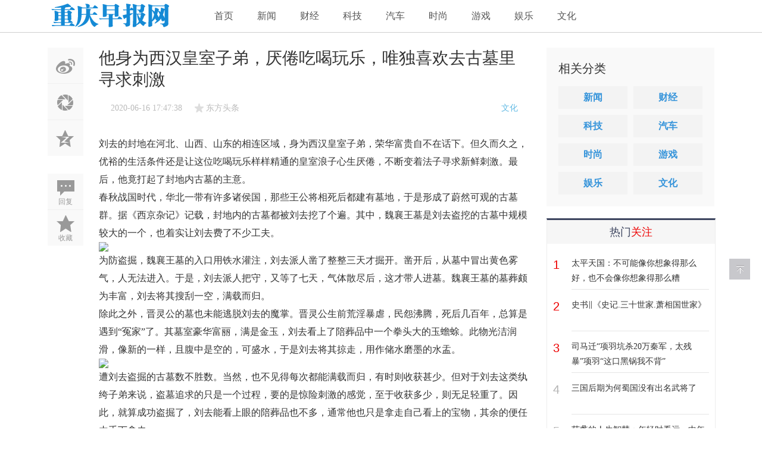

--- FILE ---
content_type: text/html
request_url: http://www.cqzbwo.com/wenhua/2020/0616/25514.html
body_size: 8956
content:
<!DOCTYPE html PUBLIC "-//W3C//DTD XHTML 1.0 Transitional//EN" "http://www.w3.org/TR/xhtml1/DTD/xhtml1-transitional.dtd">
<html xmlns="http://www.w3.org/1999/xhtml">
<head>
<meta http-equiv="X-UA-Compatible" content="IE=edge">
<meta http-equiv="Content-Type" content="text/html; charset=utf8" />
<title>他身为西汉皇室子弟，厌倦吃喝玩乐，唯独喜欢去古墓里寻求刺激 - 文化 - 重庆早报网-主流媒体</title>
<meta name="keywords" content="西汉,皇室,古墓,子弟,吃喝玩乐">
<meta name="description" content="刘去的封地在河北、山西、山东的相连区域，身为西汉皇室子弟，荣华富贵自不在话下。但久而久之，优裕的生活条件还是让这位吃喝玩">
<meta name="MSSmartTagsPreventParsing" content="True" />
<meta http-equiv="MSThemeCompatible" content="Yes" />
<base href="http://www.cqzbwo.com/" />
<link rel="stylesheet" type="text/css" href="/statics/chaocss/style_2_common.css" />
<script src="/statics/chaocss/common.js" type="text/javascript"></script>
<script src="/statics/chaocss/jquery.min.js" type="text/javascript"></script>
<script src="/statics/chaocss/wap.js" type="text/javascript"></script> 
<script type="text/javascript">uaredirect("/index.php?m=wap&siteid=1&a=show&catid=13&typeid=13&id=25514");</script>
<meta name="application-name" content="" />
<meta name="msapplication-tooltip" content="" />
<script src="/statics/chaocss/portal.js" type="text/javascript"></script>
</head>

<body>
<div id="elecom_nav">
   <div class="wp cl">
     <!-- 站点LOGO -->
      <div class="navbar-header"> 
          <h2><a href="http://www.cqzbwo.com" title=""><img src="/statics/chaocss/logo.png" alt="" border="0" /></a></h2>
      </div>
      <!-- 导航 -->
      <div class="navigate">
        <ul>
                               <li class="mn_P8"><a href="http://www.cqzbwo.com" hidefocus="true" >首页</a> </li>
                               <li id="mn_P8" ><a href="http://www.cqzbwo.com/list-6-1.html" hidefocus="true"  >新闻</a> </li>
                               <li id="mn_P8" ><a href="http://www.cqzbwo.com/list-7-1.html" hidefocus="true"  >财经</a> </li>
                               <li id="mn_P8" ><a href="http://www.cqzbwo.com/list-8-1.html" hidefocus="true"  >科技</a> </li>
                               <li id="mn_P8" ><a href="http://www.cqzbwo.com/list-11-1.html" hidefocus="true"  >汽车</a> </li>
                               <li id="mn_P8" ><a href="http://www.cqzbwo.com/list-10-1.html" hidefocus="true"  >时尚</a> </li>
                               <li id="mn_P8" ><a href="http://www.cqzbwo.com/list-9-1.html" hidefocus="true"  >游戏</a> </li>
                               <li id="mn_P8" ><a href="http://www.cqzbwo.com/list-12-1.html" hidefocus="true"  >娱乐</a> </li>
                               <li id="mn_P8" ><a href="http://www.cqzbwo.com/list-13-1.html" hidefocus="true"  >文化</a> </li>
            </ul>
              </div>
      
      <div style="display: none; float: right;"><script src="/statics/chaocss/logging.js" type="text/javascript"></script>


</div>
 

  <!-- 搜索筛选 -->
<ul id="scbar_type_menu" class="p_pop" style="display: none;">
 
      
    </div>
  </div>
              
</div><div class="mus_box cl">
  <div id="mus" class="wp cl"> 
     

     
     
     
  </div>
</div>
<div id="wp" class="wp serch_wp">
<link rel="stylesheet" type="text/css" href="/statics/chaocss/pindao.css" />
<script src="/statics/chaocss/jquery.superslide.js" type="text/javascript"></script>
<script src="/statics/chaocss/about.js" type="text/javascript"></script>
<script src="/statics/chaocss/jquery_002.js" type="text/javascript"></script>
<script src="/statics/chaocss/forum_viewthread.js" type="text/javascript"></script>
<script type="text/javascript">zoomstatus = parseInt(1), imagemaxwidth = '800', aimgcount = new Array();</script>
<script src="/statics/chaocss/home.js" type="text/javascript"></script>
<style id="diy_style" type="text/css"></style>
<div id="pt" class="bm cl" style="display: none;">
  <div class="z"> </div>
</div>
<div class="wp" style="margin-top: 20px;"> 
  <!--[diy=diy1]--><div id="diy1" class="area"></div><!--[/diy]--> 
</div>
<div id="ct" class="ct2 wp inside_box jumpto-cotainer cl" style="padding-top: 5px;">
  <div class="mn" style="padding: 0; margin: 0; box-shadow: none; background: none;">

   <div id="flow_box" class="viewthread_foot about-subnav cl" style="float: left; width: 60px; margin: 0; z-index: 10;">
   <ul>
<div class="bdsharebuttonbox" style="padding: 0 5px 20px 0;">
<li class="cl"><a title="分享到新浪微博" href="#" class="bds_tsina" data-cmd="tsina"></a></li>
<li class="cl"><a title="分享到微信" href="#" class="bds_weixin" data-cmd="weixin"></a></li>
<li class="cl" style="border-bottom: 0;"><a href="#" class="bds_qzone" data-cmd="qzone" title="分享到QQ空间">QQ空间</a></li>
<li class="cl" style="margin-top: 30px;"><a href="#section-1" title="评论" class="bds_reply" id="divGoToBottom"><i class="icon-article-col">回复</i></a></li>
<script type="text/javascript">
  jQuery(document).ready( function() {
    jQuery(".jumpto-cotainer").jumpto();
  });
  	</script>
<li class="cl" style="border-bottom: 0;"><a href="home.php?mod=spacecp&amp;ac=favorite&amp;type=article&amp;id=27&amp;handlekey=favoritearticlehk_27" id="a_favorite" onclick="showWindow(this.id, this.href, 'get', 0);" class="k_favorite"><i class="icon-article-col">收藏</i></a></li>
</div>
<script>window._bd_share_config={"common":{"bdSnsKey":{},"bdText":"","bdMini":"2","bdPic":"","bdStyle":"0","bdSize":"16"},"share":{}};with(document)0[(getElementsByTagName('head')[0]||body).appendChild(createElement('script')).src='http://bdimg.share.baidu.com/static/api/js/share.js?v=89860593.js?cdnversion='+~(-new Date()/36e5)];</script>
    </ul>
   </div>

<script type="text/javascript">
      jQuery(".viewthread_foot").sticky({ topSpacing: 50,bottomSpacing: 1010});
</script>


    <div class="Framebox cl" style="float: right; width: 724px; padding: 0 0 10px 0;">
      <div class="middle_info cl">
        <div class="bm vw" style="background: none;"> 
          <div class="infos">
    <a href="javascript:void(0)" class="recommend bds_more bdsharebuttonbox" data-cmd="more">
    </a>
    <script>window._bd_share_config={"common":{"bdSnsKey":{},"bdText":"","bdMini":"1","bdMiniList":false,"bdPic":"","bdStyle":"0","bdSize":"16"},"share":{}};with(document)0[(getElementsByTagName('head')[0]||body).appendChild(createElement('script')).src='http://bdimg.share.baidu.com/static/api/js/share.js?v=89860593.js?cdnversion='+~(-new Date()/36e5)];</script>
</div>
    
<script type="text/javascript">
(function() {
    jQuery(window).scroll(function() {
        if (jQuery(window).scrollTop() > 100) {
            jQuery('.infos').fadeIn();
        } else if (jQuery(window).scrollTop() < 100) {
            jQuery('.infos').fadeOut();
        }
    });
    jQuery(".infos").hover(function() {
        jQuery(this).addClass("hover");
    },
    function() {
        jQuery(this).removeClass("hover");
    })

})();


</script>

          <div class="h hm cl">
            <div class="cl">
              <h1 class="ph">他身为西汉皇室子弟，厌倦吃喝玩乐，唯独喜欢去古墓里寻求刺激</h1>
            </div>
            <div class="avatar_info cl">
              <div class="cl" style="float: left; width: 100%; overflow: hidden;">
                <p class="authors" style="margin: 0 0 5px 0; font-size: 14px;">
                  东方头条 
                  <span style="float: left; margin-left: 20px;">2020-06-16 17:47:38</span>
                  <span class="focus_num"></span>
                  <span style="float: right; margin-right: 20px; color: #62BAE4;">文化</span>
                </p>
              </div>
            </div>
          </div>
          <div class="content_middle cl" style="padding: 0;">
            
            <!--[diy=diysummarytop]--><div id="diysummarytop" class="area"></div><!--[/diy]--> 
            
            <!--[diy=diysummarybottom]--><div id="diysummarybottom" class="area"></div><!--[/diy]-->
            <div class="d"> 
              <!--[diy=diycontenttop]--><div id="diycontenttop" class="area"></div><!--[/diy]-->
              
              <table cellpadding="0" cellspacing="0" class="vwtb">
                <tr>
                  <td id="article_content"> 
                     
                <p>刘去的封地在河北、山西、山东的相连区域，身为西汉皇室子弟，荣华富贵自不在话下。但久而久之，优裕的生活条件还是让这位吃喝玩乐样样精通的皇室浪子心生厌倦，不断变着法子寻求新鲜刺激。最后，他竟打起了封地内古墓的主意。</p><p>春秋战国时代，华北一带有许多诸侯国，那些王公将相死后都建有墓地，于是形成了蔚然可观的古墓群。据《西京杂记》记载，封地内的古墓都被刘去挖了个遍。其中，魏襄王墓是刘去盗挖的古墓中规模较大的一个，也着实让刘去费了不少工夫。</p><p><img src="http://05imgmini.eastday.com/mobile/20191112/20191112091948_63b19773a8d7ee99fe48ada417cd1d47_1.jpeg"></p><p>​为防盗掘，魏襄王墓的入口用铁水灌注，刘去派人凿了整整三天才掘开。凿开后，从墓中冒出黄色雾气，人无法进入。于是，刘去派人把守，又等了七天，气体散尽后，这才带人进墓。魏襄王墓的墓葬颇为丰富，刘去将其搜刮一空，满载而归。</p><p>除此之外，晋灵公的墓也未能逃脱刘去的魔掌。晋灵公生前荒淫暴虐，民怨沸腾，死后几百年，总算是遇到“冤家”了。其墓室豪华富丽，满是金玉，刘去看上了陪葬品中一个拳头大的玉蟾蜍。此物光洁润滑，像新的一样，且腹中是空的，可盛水，于是刘去将其掠走，用作储水磨墨的水盂。</p><p><img src="http://05imgmini.eastday.com/mobile/20191112/20191112091948_63b19773a8d7ee99fe48ada417cd1d47_2.jpeg"></p><p>​遭刘去盗掘的古墓数不胜数。当然，也不见得每次都能满载而归，有时则收获甚少。但对于刘去这类纨绔子弟来说，盗墓追求的只是一个过程，要的是惊险刺激的感觉，至于收获多少，则无足轻重了。因此，就算成功盗掘了，刘去能看上眼的陪葬品也不多，通常他也只是拿走自己看上的宝物，其余的便任由手下拿去。</p><p>不过，刘去这位古代版的“探险王”也有踢到铁板的时候。据《太平广记》记载，刘去在盗掘魏王之子且渠的墓时，发现墓既浅又窄，而且没有棺材，只有一张石床。床上有两具尸体，一男一女，皮肤、头发、牙齿都和活人一样。刘去被吓得不轻，赶紧让手下人住手，退出，将墓重新封好。</p><p><img src="http://05imgmini.eastday.com/mobile/20191112/20191112091948_63b19773a8d7ee99fe48ada417cd1d47_3.jpeg"></p><p>​刘去这种扭曲心理，同样体现在他对周边人的态度上。因不想读书，刘去竟派人将老师一家全部刺杀，并听信王后谗言，残杀、烹煮后宫妃婢多人。他的丑行暴露后，朝野哗然，汉宣帝下诏革其王位，将其贬为庶民，流放上庸。刘去在流放途中自杀。</p>				<br class="Apple-interchange-newline"> </td>
                </tr>
              </table>
               
                 
            </div>         
             
                      
            <!--[diy=diycontentrelatetop]--><div id="diycontentrelatetop" class="area"></div><!--[/diy]--> 
                        <div class="pren pbm cl" style="margin-top: 30px;"> 
              <em class="z"><span class="i_prev" title="上一篇"></span><a href="http://www.cqzbwo.com/wenhua/2020/0616/25507.html" title="上一篇">如懿传：白蕊姬意欢海兰三个人为何要皇上严查阿箬？</a></em> 
              <em class="y"><span class="i_next" title="下一篇"></span><a href="javascript:alert('最后一页');" title="下一篇">最后一页</a></em> 
            </div>
             
            <div class="contacts cl">
                   
                   
                   
                   
                              </div>
             
            

            
          </div>
          <!--[diy=diycontentrelate]--><div id="diycontentrelate" class="area">

		<div id="frameuLKf33" class="frame move-span cl frame-1"><div id="frameuLKf33_left" class="column frame-1-c"><div id="frameuLKf33_left_temp" class="move-span temp"></div><div id="portal_block_141" class="block move-span"><div id="portal_block_141_content" class="dxb_bc"><div class="portal_block_summary"><div class="cl" style="width: 100%; height: 120px; margin: 30px 0 0 0; background: #F6F6F6;">
   <a href="#" style="font-size: 14px; line-height: 120px; text-align: center; display: block; width: 100%; color: #363636;">「 站长自定义广告位 」</a>
</div></div></div></div></div></div><div id="framegffmF0" class="frame move-span cl frame-1"><div id="framegffmF0_left" class="column frame-1-c"><div id="framegffmF0_left_temp" class="move-span temp"></div><div id="portal_block_138" class="block move-span"><div id="portal_block_138_content" class="dxb_bc"><div class="interested-article-box">
  <div class="article-list-box">
   <div class="cl" style="width: 830px;">
           	    <div class="article-box transition">
      <div class="related-pic-box"> 
      <a href="http://www.cqzbwo.com/xinwen/2019/1120/16192.html" class="js-related-article" target="_blank"> <img src="https://pic.rmb.bdstatic.com/a3ba528689a893d62c3a32d30dd0cdc5.jpeg" width="228" height="150" /> </a> </div>
      <div class="article-title"> <a href="http://www.cqzbwo.com/xinwen/2019/1120/16192.html" class="js-related-article" target="_blank">梅楚安为“两新组织”百名入党积极分子讲党课</a> </div>
    </div>
	   <div class="article-box transition">
      <div class="related-pic-box"> 
      <a href="http://www.cqzbwo.com/xinwen/2019/1111/13519.html" class="js-related-article" target="_blank"> <img src="http://i3.cqnews.net/cq/2019-11/10/b3bbe3a5-7f56-44a8-83fe-a88a29fe571c.jpg" width="228" height="150" /> </a> </div>
      <div class="article-title"> <a href="http://www.cqzbwo.com/xinwen/2019/1111/13519.html" class="js-related-article" target="_blank">站内  大家正在搜： 分享 关注英才大会|2019重庆英才大会闭幕 签约紧缺急需优秀人才608名项目227个</a> </div>
    </div>
	   <div class="article-box transition">
      <div class="related-pic-box"> 
      <a href="http://www.cqzbwo.com/xinwen/2019/1109/13517.html" class="js-related-article" target="_blank"> <img src="http://i3.cqnews.net/qx/html/2019-11/09/b03afa85-d2e3-473c-993e-f5b5db29ed2a.jpg" width="228" height="150" /> </a> </div>
      <div class="article-title"> <a href="http://www.cqzbwo.com/xinwen/2019/1109/13517.html" class="js-related-article" target="_blank">“一地生四金” 云阳县泥溪镇破解深度贫困难题</a> </div>
    </div>
	  
  
	</div>
  </div>
</div></div></div></div></div></div><!--[/diy]--> 
        </div>
      </div>

    
        <script type="text/javascript">
    jQuery(function(){
jQuery("#tedt .pt").focus(function(){
  jQuery(this).addClass("bgchange");
}).blur(function(){
  jQuery(this).removeClass("bgchange");
});
    });
    </script> 

    

    </div>
  </div>
  <div class="sd pph" style="width: 282px; padding: 0; box-shadow: none; background: none;">
    <div class="box-moder" style="margin-bottom: 20px;">
            <h3><span class="span-mark span-mark2"></span><b>相关分类</b></h3>
<div class="portal_sort Framebox2 cl" style="width: 266px; margin: 0 0 0 20px;">
<ul class="cl">
  <li style="width: 116px;"><a href="http://www.cqzbwo.com/list-6-1.html">新闻</a></li>
  <li style="width: 116px;"><a href="http://www.cqzbwo.com/list-7-1.html">财经</a></li>
  <li style="width: 116px;"><a href="http://www.cqzbwo.com/list-8-1.html">科技</a></li>
  <li style="width: 116px;"><a href="http://www.cqzbwo.com/list-11-1.html">汽车</a></li>
  <li style="width: 116px;"><a href="http://www.cqzbwo.com/list-10-1.html">时尚</a></li>
  <li style="width: 116px;"><a href="http://www.cqzbwo.com/list-9-1.html">游戏</a></li>
  <li style="width: 116px;"><a href="http://www.cqzbwo.com/list-12-1.html">娱乐</a></li>
  <li style="width: 116px;"><a href="http://www.cqzbwo.com/list-13-1.html">文化</a></li>
              </ul>
        </div>
</div>
    <!--[diy=diy2]--><div id="diy2" class="area"><div id="framexD1AtE" class="frame move-span cl frame-1"><div id="framexD1AtE_left" class="column frame-1-c"><div id="framexD1AtE_left_temp" class="move-span temp"></div><div id="portal_block_139" class="block move-span"><div id="portal_block_139_content" class="dxb_bc"><div class="hotAttention_news">
	<h2 class="titx">热门<em>关注</em></h2>
	<ul>
										<li><span class="reds">1</span><p><a href="article-28-1.html" title="太平天国：不可能像你想象得那么好，也不会像你想象得那么糟">太平天国：不可能像你想象得那么好，也不会像你想象得那么糟</a></p></li>
							<li><span class="reds">2</span><p><a href="article-27-1.html" title="史书‖《史记.三十世家.萧相国世家》">史书‖《史记.三十世家.萧相国世家》</a></p></li>
							<li><span class="reds">3</span><p><a href="article-26-1.html" title="司马迁“项羽坑杀20万秦军，太残暴”项羽“这口黑锅我不背”">司马迁“项羽坑杀20万秦军，太残暴”项羽“这口黑锅我不背”</a></p></li>
							<li><span>4</span><p><a href="http://www.cqzbwo.com/wenhua/2019/0930/1001.html" title="三国后期为何蜀国没有出名武将了">三国后期为何蜀国没有出名武将了</a></p></li>
							<li><span>5</span><p><a href="http://www.cqzbwo.com/wenhua/2019/1023/10040.html" title="范蠡的人生智慧：年轻时看远，中年时看透，老年时看淡">范蠡的人生智慧：年轻时看远，中年时看透，老年时看淡</a></p></li>
							<li><span>6</span><p><a href="http://www.cqzbwo.com/wenhua/2019/1023/10057.html" title="梁羽生笔下两位奇女子：一位手刃初恋情人，一位泪尽自杀身亡">梁羽生笔下两位奇女子：一位手刃初恋情人，一位泪尽自杀身亡</a></p></li>
							<li><span>7</span><p><a href="http://www.cqzbwo.com/wenhua/2019/1023/10062.html" title="聚师网：历史上谁投诉过诗人李白">聚师网：历史上谁投诉过诗人李白</a></p></li>
							<li><span>8</span><p><a href="http://www.cqzbwo.com/wenhua/2019/0930/1007.html" title="原创 司马懿发动政变诛杀曹氏共计7000余人，为何曹操当年老部下坐视不管？">原创 司马懿发动政变诛杀曹氏共计7000余人，为何曹操当年老部下坐视不管？</a></p></li>
													</ul>
</div></div></div></div></div></div><!--[/diy]-->
 
    </div>
  </div>
</div>


<div class="wp mtn"> 
  <!--[diy=diy3]--><div id="diy3" class="area"></div><!--[/diy]--> 
</div>
<input type="hidden" id="portalview" value="1">
<script type="text/javascript"> 
jQuery(function() {
jQuery("span").click(function() {
var thisEle = jQuery("#article_content").css("font-size");
var textFontSize = parseFloat(thisEle, 10);
var unit = thisEle.slice( - 2);
var cName = jQuery(this).attr("class");
if (cName == "bigger") {
if (textFontSize <= 22) {
textFontSize += 2;
}
} else if (cName == "smaller") {
if (textFontSize >= 12) {
textFontSize -= 2;
}
}
jQuery("#article_content").css("font-size", textFontSize + unit);
});
});
</script> </div>
<div class="footer">
   
    <p class="copy">Copyright &copy; 2016-2019 重庆早报网-主流媒体 版权所有 http://www.cqzbwo.com/                 
        </p>
</div><div id="to_top">
<div style="display: block; bottom: 250px;" class="go-top js-go-top transition" id="go-top-btn"></div>
</div>
</body>
</html>


--- FILE ---
content_type: text/css
request_url: http://www.cqzbwo.com/statics/chaocss/style_2_common.css
body_size: 32655
content:
*{word-wrap:break-word;}body{;}body,input,button,select,textarea{font:12px/1.5 Tahoma,'Microsoft Yahei','Simsun';color:#444;}textarea{resize:none;}body,ul,ol,li,dl,dd,p,h1,h2,h3,h4,h5,h6,form,fieldset,.pr,.pc{margin:0;padding:0;}table{empty-cells:show;border-collapse:collapse;}caption,th{text-align:left;font-weight:400;}ul li,.xl li{list-style:none;}h1,h2,h3,h4,h5,h6{font-size:1em;}em,cite,i{font-style:normal;}a{color:#333;text-decoration:none;}a:hover{text-decoration:underline;}a img{border:none;}label{cursor:pointer;}.z{float:left;}.y{float:right;}.cl:after{content:".";display:block;height:0;clear:both;visibility:hidden;}.cl{zoom:1;}.hidefocus{outline:none;}hr{display:block;clear:both;*margin-top:-8px !important;*margin-bottom:-8px !important;}.mn hr,.sd hr{margin:0 10px;}.area hr{margin-left:0 !important;margin-right:0 !important;}hr.l{height:1px;border:none;background:#CDCDCD;color:#CDCDCD;}hr.l2{height:2px;}hr.l3{height:3px;}hr.da{height:0;border:none;border-top:1px dashed #CDCDCD;background:transparent;color:transparent;}hr.bk{margin-bottom:10px !important;*margin-bottom:2px !important;height:0;border:none;border-top:1px solid #FFF;background:transparent;color:transparent;}.n .sd hr.bk{border-top-color:#F9F9F9;}hr.m0{margin-left:0;margin-right:0;}.wx,.ph{font-family:'Microsoft YaHei','Hiragino Sans GB','STHeiti',Tahoma,'SimHei',sans-serif;font-weight:100;} .ph{font-size:20px;} .mt{padding:10px 0;font-size:16px;} .pipe{margin:0 5px;color:#CCC;}.xs0{font-family:Arial;font-size:0.83em;-webkit-text-size-adjust:none;}.xs1{font-size:12px !important;}.xs2{font-size:14px !important;}.xs3{font-size:16px !important;}.xg1,.xg1 a{color:#999 !important;}.xg1 .xi2{color:#369 !important;}.xg2{color:#666;}.xi1,.onerror{color:#F26C4F;}.xi2,.xi2 a,.xi3 a{color:#369;}.xw0{font-weight:400;}.xw1{font-weight:700;}.bbda{border-bottom:1px dashed #CDCDCD;}.btda{border-top:1px dashed #CDCDCD;}.bbs{border-bottom:1px solid #CDCDCD !important;}.bts{border-top:1px dashed #CDCDCD !important;}.bw0{border:none !important;}.bw0_all,.bw0_all th,.bw0_all td{border:none !important;}.bg0_c{background-color:transparent !important;}.bg0_i{background-image:none !important;}.bg0_all{background:none !important;}.ntc_l{padding:5px 10px;background:#FEFEE9;}.ntc_l .d{width:20px;height:20px;background:url(/statics/chaocss/common/op.png) no-repeat 0 0;line-height:9999px;overflow:hidden;}.ntc_l .d:hover{background-position:0 -20px;}.brs,.avt img,.oshr{-moz-border-radius:5px;-webkit-border-radius:5px;border-radius:5px;}.brm{-moz-border-radius:10px;-webkit-border-radius:10px;border-radius:10px;}.brw{-moz-border-radius:20px;-webkit-border-radius:20px;border-radius:20px;}.mtn{margin-top:5px !important;}.mbn{margin-bottom:5px !important;}.mtm{margin-top:10px !important;}.mbm{margin-bottom:10px !important;}.mtw{margin-top:20px !important;}.mbw{margin-bottom:20px !important;}.ptn{padding-top:5px !important;}.pbn{padding-bottom:5px !important;}.ptm{padding-top:10px !important;}.pbm{padding-bottom:10px !important;}.ptw{padding-top:20px !important;}.pbw{padding-bottom:20px !important;}.avt img{padding:2px;width:48px;height:48px;background:#FFF;border:1px solid;border-color:#F2F2F2 #CDCDCD #CDCDCD #F2F2F2;}.avtm img{width:120px;height:auto;}.avts img{width:24px;height:24px;vertical-align:middle;}.emp{padding:20px 10px;}.emp a{color:#369;text-decoration:underline !important;}.vm{vertical-align:middle;}.vm *{vertical-align:middle;}.hm{text-align:center;}.alt,.alt th,.alt td{background-color:#F2F2F2;}.notice{clear:both;margin:5px 0;padding:3px 5px 3px 20px;background:url(/statics/chaocss/common/notice.gif) no-repeat 2px 6px;}#ajaxwaitid{display:none;position:absolute;right:0;top:0;z-index:1;padding:0 5px;background:#D00;color:#FFF;}.showmenu{padding-right:16px;background:url(/statics/chaocss/common/arrwd.gif) no-repeat 100% 50%;cursor:pointer;white-space:nowrap;}#um .showmenu{margin-right:-5px;}.cur1{cursor:pointer;}.ie6 .sec .p_pop{white-space:expression(this.offsetWidth >= 220 ? 'normal':'nowrap');width:expression(this.offsetWidth >= 220 ? 200:'auto');} .rq{color:red;}.px,.pt,.ps,select{border:1px solid;border-color:#848484 #E0E0E0 #E0E0E0 #848484;background:#FFF url(/statics/chaocss/common/px.png) repeat-x 0 0;color:;}.px,.pt{padding:2px 4px;line-height:17px;}.px{height:17px;}.pxs{width:30px !important;}.fdiy .tfm .px,.fdiy .tfm .pt{width:auto;}.p_fre{width:auto !important;}.er{border-color:#F66 #FFBDB9 #FFBDB9 #F66;background-color:#FDF4F4;background-image:url(/statics/chaocss/common/px_e.png);}.pt{overflow-y:auto;}div.pt{height:100px;line-height:100px;}.ps,select{padding:2px 2px 2px 1px;}.pts{vertical-align:top;overflow:hidden;}.cmt .pts{width:60%;}button::-moz-focus-inner{border:0;padding:0;}.pn{vertical-align:middle;overflow:hidden;margin-right:3px;padding:0;height:23px;border:1px solid #999;background:#E5E5E5 url(/statics/chaocss/common/pn.png) repeat-x 0 0;cursor:pointer;-moz-box-shadow:0 1px 0 #E5E5E5;-webkit-box-shadow:0 1px 0 #E5E5E5;box-shadow:0 1px 0 #E5E5E5;}.pn:active{background-position:0 -23px;}.ie6 .pn{overflow-x:visible;width:0;}.pn em,.pn span,.pn strong{padding:0 10px;line-height:21px;}.pn em,.pn strong{font-weight:700;}.ie7 .pn em,.ie7 .pn span,.ie7 .pn strong{padding:0 5px;line-height:18px;}a.pn{height:21px;line-height:21px;color:#444 !important;}a.pn:hover{text-decoration:none;}.ie6 a.pn{width:auto;}.ie6 a.pn em,.ie6 a.pn span,.ie6 a.pn strong{display:block;}.ie7 a.pn em,.ie7 a.pn span,.ie7 a.pn strong{line-height:21px;}.pnc,a.pnc{border-color:#235994;background-color:#06C;background-position:0 -48px;color:#FFF !important;}.pnc:active{background-position:0 -71px;}.pnpost .pn{height:26px;}.pr,.pc{vertical-align:middle;margin:0 5px 1px 0;padding:0;}.ie6 .pr,.ie6 .pc,.ie7 .pr,.ie7 .pc{margin-right:2px;}.lb{margin-right:20px;}.pns .px{}.pns .pn{}.ftid{float:left;margin-right:6px;}.ftid select{float:left;height:23px;}.ftid a{display:block;overflow:hidden;padding:0 17px 0 4px;height:21px;line-height:21px;text-decoration:none !important;font-size:12px;font-weight:400;color:#444 !important;border:1px solid;border-color:#848484 #E0E0E0 #E0E0E0 #848484;background:#FFF url(/statics/chaocss/common/newarow.gif) no-repeat 100% 0;}.ftid a:hover,.ftid a:focus{background-position:100% -23px;}.ftid select{width:94px;}.sslt a{width:54px;}.sslt select{width:60px;}.sltm{padding:5px 11px 5px 10px;border:1px solid #DDD;background-color:#FFF;text-align:left;}.sltm li{padding:2px 0;color:#666;cursor:pointer;}.sltm li:hover{color:#369;}.sltm li.current{color:#F26C4F;} .oshr{float:right;margin-left:5px;padding:0 5px 0 22px;border:1px solid;border-color:#CCC #A9A9A9 #A9A9A9 #CCC;background:#FFF url(/statics/chaocss/common/oshr.png) no-repeat 5px 50%;}.oshr:hover{text-decoration:none;} .ofav{background-image:url(/statics/chaocss/common/fav.gif);} .oivt{background-image:url(/statics/chaocss/common/activitysmall.gif);}.tfm{width:100%;}.tfm caption,.tfm th,.tfm td{vertical-align:top;padding:7px 0;}.tfm caption h2{font-size:16px;}.vt th,.vt td{vertical-align:top;}.tfm th{padding-top:9px;padding-right:5px;width:130px;}.tfm th .rq{float:right;font-size:14px;}.tfm .pt,.tfm .px{margin-right:3px;width:330px;}.tfm .c,.tfm .tedt,.m_c .tfm .tedt{width:338px;}.tfm .d{clear:both;margin:5px 0;color:#999;}.tfm .d em{margin-left:5px;color:red;}.tfm .d strong{margin-left:5px;}.tfm .d a{color:#369;}.tfm .p{text-align:right;}.tfm .pcl label{display:block;padding:0 2px 5px;}.tfm .pcl .pc{margin-right:5px;padding:0;}.tfm .l th,.tfm .l td{padding-top:0;padding-bottom:0;}.bn .tfm caption,.bn .tfm th,.bn .tfm td{padding-top:5px;padding-bottom:5px;}.pbt{margin-bottom:10px;}.ie6 .pbt .ftid a,.ie7 .pbt .ftid a{margin-top:1px;}#custominfo.mtn{margin-bottom:-5px;}.altw{width:350px;}.altw .fltc{margin-bottom:0;padding:8px;}.alert_right,.alert_error,.alert_info{padding:6px 0 6px 58px;min-height:40px;height:auto !important;height:40px;line-height:160%;background:url(/statics/chaocss/common/right.gif) no-repeat 8px 8px;font-size:14px;}.alert_error{background-image:url(/statics/chaocss/common/error.gif);}.alert_error a{font-weight:700;color:#369;}.alert_info{background-image:url(/statics/chaocss/common/info.gif);}.alert_btnleft{margin-top:8px;}.alert_btn{margin-top:20px;text-align:center;}.alert_act{margin-top:20px;padding-left:58px;}.pbnv{float:left;white-space:nowrap;overflow:hidden;width:400px;padding:7px 0;}.pbl{overflow:hidden;margin:9px 0;width:621px;border-width:1px 0 1px 1px;border-style:solid;border-color:#CCC;background:#FFF;}.pbl li{float:left;overflow-x:hidden;overflow-y:auto;padding:5px;width:196px;height:300px;border-right:1px solid #CCC;}.pbl p{height:25px;line-height:25px;}.pbl a{display:block;white-space:nowrap;overflow:hidden;padding:0 4px;text-decoration:none;color:#369;border:solid #FFF;border-width:1px 0;}.pbl a:hover{text-decoration:none;background-color:#F3F3F3;}.pbl .highlightlink{color:#08C;}.pbls a,.pbls a:hover{background-color:#EEE;color:#666;font-weight:700;}.pbsb{background:url(/statics/chaocss/common/arrow.gif) right -33px no-repeat;} .wp{margin:0 auto;width:960px;}#wp .wp{width:auto;}#toptb{min-width:960px;border-bottom:1px solid #CDCDCD;background:#F2F2F2;line-height:28px;}#toptb a{float:left;padding:0 4px;height:28px;}#toptb a.showmenu{padding-right:15px;}#toptb a.hover{background-color:#FFF;}#toptb .pipe{float:left;display:none;}#hd{border-bottom:0 solid #C2D5E3;}#hd .wp{padding:10px 0 0;}.hdc{min-height:70px;}.ie6 .hdc{height:70px;}#hd h2{padding:0 20px 8px 0;float:left;}#space #hd h2{margin-top:0;}#hd .fastlg{padding-top:10px;}#scbar{overflow:hidden;height:42px;line-height:42px;border-top:1px solid #FFF;border-bottom:1px solid #E9EFF5;background:#E8EFF5;}.scbar_icon_td{width:21px;background:url(/statics/chaocss/common/search.png) no-repeat 0 -50px;}.scbar_txt_td,.scbar_type_td{background:url(/statics/chaocss/common/search.png) repeat-x 0 -93px;}#scbar_txt{width:400px;border:1px solid #FFF;outline:none;}.scbar_narrow #scbar_txt{width:260px;}.scbar_btn_td{width:38px;background:url(/statics/chaocss/common/search.png) no-repeat 8px -142px;}#scbar_btn{margin:0;padding:0;border:none;background:transparent none;box-shadow:none;}#scbar_btn strong{line-height:84px;}.scbar_type_td{width:61px;background:url(/statics/chaocss/common/search.png) no-repeat 0 -193px;}#scbar_type{display:block;padding-left:10px;text-align:left;text-decoration:none;}#scbar_type_menu{margin-top:-8px;}#scbar_hot{padding-left:8px;height:45px;overflow:hidden;}#scbar_hot strong,#scbar_hot a{float:left;margin-right:8px;white-space:nowrap;}#nv{overflow:hidden;height:33px;;}#nv li{float:left;padding-right:1px;height:33px;line-height:33px;background:url(/statics/chaocss/common/nv_a.png) no-repeat 100% 0;font-weight:700;font-size:14px;}.ie_all #nv li{line-height:36px;}.ie6 #nv li{line-height:33px;}#nv li a{float:left;padding:0 15px;height:33px;}#nv li a{color:#FFF;}#nv li span{display:none;}#nv li.a{margin-left:-1px;;}#nv li.a a{color:#FFF;}#nv li a:hover{background:url(/statics/chaocss/common/nv_a.png) no-repeat 50% -66px;}#nv li.hover a:hover,#nv li.hover a{background:url(/statics/chaocss/common/nv_a.png) no-repeat 50% -99px;}#mu{position:relative;z-index:1;}.ie6 #mu,.ie7 #mu{line-height:0;font-size:0;}#mu ul{background:url(/statics/chaocss/common/mu_bg.png) no-repeat 0 100%;line-height:22px;z-index:2;font-size:12px;}#mu li{float:left;height:32px}#mu a{float:left;display:inline;margin:5px 6px;padding:0 10px;white-space:nowrap;}#mu a:hover{margin:4px 5px;border:1px solid #C2D5E3;background:#E5EDF2;color:#369;text-decoration:none;}.floatmu{position:absolute;left:0;top:0;}#um{padding-top:10px;padding-right:60px;_padding-right:54px;line-height:2.3;zoom:1;}#um,#um a{color:#444;}#um p{text-align:right;}#um .avt{display:inline;margin-right:-60px;}.vwmy{padding-left:16px;background:url(/statics/chaocss/common/user_online.gif) no-repeat 0 2px;}.vwmy.qq{background:url(/statics/chaocss/common/connect_qq.gif) no-repeat scroll 0 0;padding-left:20px;}#um .new,.topnav .new,.sch .new,#toptb .new{padding-left:20px;background-repeat:no-repeat;background-position:0 50%;color:#369;font-weight:700;}#myprompt.new{background-image:url(/statics/chaocss/common/notice.gif);background-position:3px 50%;}#pm_ntc.new{background-image:url(/statics/chaocss/common/new_pm.gif);}#task_ntc{background-image:url(http://www.lovepua.com/static/image/feed/task.gif);}#um .pipe{margin:0 5px 0 0;}#extcreditmenu,#g_upmine{margin-right:2px !important;padding-top:3px;padding-bottom:3px;padding-left:10px;}#g_upmine{margin-right:1px !important;border:1px solid transparent;}.ie6 #g_upmine{border:0;}#extcreditmenu.a,#g_upmine.a{position:relative;z-index:302;margin-right:1px !important;border:1px solid;border-color:#DDD;border-bottom:none;background-color:#FFF;}#extcreditmenu_menu,#g_upmine_menu{margin-top:-1px;width:auto;}#extcreditmenu_menu li{float:none;display:block;padding-left:5px !important;padding-right:1em !important;}#g_upmine_menu li{float:none;display:block;padding-left:5px !important;}#g_upmine_menu ul.extg li{padding-left:0px !important;}#qmenu{float:right;display:inline;margin:5px 8px 0;padding-right:10px;width:103px;height:24px;background:url(/statics/chaocss/common/qmenu.png) no-repeat 0 0;line-height:24px;text-align:center;color:#369;font-weight:700;overflow:hidden;}#qmenu:hover{text-decoration:none;}#qmenu.a{position:relative;z-index:302;background-position:0 -27px;}#qmenu_menu{margin-top:-2px;padding:20px 5px 10px;width:610px;border-color:#DCE4EB;}#qmenu_menu ul.nav li{float:left;}.ie6 #qmenu_menu ul.nav li{clear:none !important;width:auto !important;}#qmenu_menu ul.nav a{margin-bottom:10px;padding:47px 0 0;width:60px;border:none;border-radius:4px;background:url(/statics/chaocss/common/noicon.gif) no-repeat 50% 5px;text-align:center;}#qmenu_menu ul.nav a:hover{background-color:#E5EDF2;color:#369;text-shadow:none;}#shortcut{position:relative;display:none;height:30px;line-height:30px;background-color:#3A83F1;color:white;text-align:center;}#shortcuttip{padding:2px 8px;background:url(/statics/chaocss/common/search.gif) repeat-x 0 -1px;border-radius:3px;color:#3A83F1;font-weight:700;}#shortcutcloseid{position:absolute;right:8px;top:8px;display:block;width:12px;height:12px;background:url(/statics/chaocss/common/close.gif) no-repeat 0 -12px;text-indent:-999em;}#mn_userapp .icon_down{background:url(/statics/chaocss/common/arr_w.gif) no-repeat 50% 50%;display:inline-block;width:12px;height:12px;overflow:hidden;margin-left:3px;}.ie6 #mn_userapp .icon_down{height:24px;vertical-align:middle;}#nv li.a .icon_down{background:url(/statics/chaocss/common/arr_w.gif) no-repeat  50% 50%;display:inline-block;width:12px;height:12px;overflow:hidden;margin-left:3px;}.ie6 #nv li.a .icon_down{height:24px;vertical-align:middle;}#mn_userapp_menu{clear:left;min-height:210px;min-width:630px;}.ie6 #mn_userapp_menu{height:210px;width:630px;}#mn_userapp_menu ul.mrec{float:left;width:182px;padding-right:5px;border-right:1px dotted #DDD;}#mn_userapp_menu ul.uused{float:left;width:273px;}.ie6 #mn_userapp_menu ul.mrec,.ie7 #mn_userapp_menu ul.mrec{width:182px;padding:0 5px 0 0;}#mn_userapp_menu ul.mrec li,#mn_userapp_menu ul.uused li{float:left;display:inline;padding:3px;width:85px;text-align:center;overflow:hidden;}.ie6 #mn_userapp_menu ul.mrec li,.ie6 #mn_userapp_menu ul.uused li{float:left !important;clear:none;}#mn_userapp_menu ul.mrec li img,#mn_userapp_menu ul.uused li img{width:75px;height:75px;}#mn_userapp_menu ul.mrec li a,#mn_userapp_menu ul.uused li a{border-bottom:0;}#mn_userapp_menu ul.adv{position:absolute;top:0;right:0;padding:10px;height:198px;width:140px;border-left:1px solid #EBEBEB;background:#F5F5F5;text-align:left;zoom:1;}#mn_userapp_menu ul.mrec li{position:relative;}.ie6 #mn_userapp_menu ul.adv li{clear:none;}#mn_userapp_menu .icon_hotapp{position:absolute;right:8px;bottom:25px;display:inline-block;width:16px;height:16px;background:#F00;color:#FFF;}#mn_userapp_menu .icon_myapp a{float:left;display:inline-block;border-bottom:0;padding:0;margin-bottom:10px;width:66px;height:51px;background:url(/statics/chaocss/common/app.png) no-repeat 0 0;line-height:2000px;overflow:hidden;clear:none;}#mn_userapp_menu .icon_appcenter a{float:right;margin-left:7px;background-position:0 -51px;}.ie6 #mn_userapp_menu .icon_myapp a{margin-bottom:0px;}.ie6 #mn_userapp_menu .icon_myapp,.ie6 #mn_userapp_menu .icon_appcenter{float:left;width:66px;}#mn_userapp_menu .ad_img img{width:140px;height:100px;}#mn_userapp_menu .ad_img a{padding:0;line-height:26px;border-bottom:0;}#mn_userapp_menu .ad_img a:hover{background:none;}#ct{min-height:300px;}.ie6 #ct{height:300px;}.mn{overflow:hidden;}.ct1{border:1px solid #CCC;border-top:none;}.ct2 .mn{float:left;width:730px;margin-bottom:1em;}.ct2 .sd{float:right;width:220px;overflow:hidden;_overflow-y:visible;}.appl{float:left;overflow:hidden;margin-bottom:10px;padding:6px 10px;width:117px;}.ct2_a,.ct3_a{border:1px solid #CCC;background:url("/statics/chaocss/common/vlineb.png") repeat-y 0 0}.ct2_a_r{border:none;background-image:none;}.ct2_a h1.mt{display:none;}.ct2_a .tb{margin-top:3px;}.ct2_a .mn{float:right;width:810px;}.ct2_a .mn{display:inline;margin-right:10px;padding-top:10px;width:800px;}#nv_userapp .ct2_a .mn,.ct2_a_r .mn{margin-right:0;width:810px;}.ct3_a .mn{float:left;margin-left:20px;width:565px;}.ct3_a .sd{float:right;width:220px;}#nv_home .ct3_a .sd .bm{margin-right:10px;border:none;}#nv_home .ct3_a .sd .bm_c{padding:10px 0;}.mw{width:100%;float:none;}.mnw{clear:both;border-top:1px solid #CCC;}.mnh{width:643px;background:#F2F2F2;margin-bottom:0;}#ft{padding:10px 0 50px;border-top:1px solid #CDCDCD;line-height:1.8;color:#666;}#flk{text-align:right;}#flk img{vertical-align:middle;}#scrolltop{visibility:hidden;position:fixed;bottom:100px;display:block;margin:-30px 0 0 2px;width:40px;background:#f4f4f4;border:1px #cdcdcd solid;border-radius:3px;border-top:0;cursor:pointer;}#scrolltop:hover{text-decoration:none;}.ie6 #scrolltop{position:absolute;bottom:auto;}#scrolltop a{display:block;width:30px;height:24px;padding:3px 5px;line-height:12px;text-align:center;color:#787878;text-decoration:none;background:url(/statics/chaocss/common/scrolltop.png) no-repeat 0 0;border-top:1px #cdcdcd solid;}a.scrolltopa:hover{background-position:-40px 0px !important;}a.replyfast{background-position:0 -30px !important;}a.replyfast:hover{background-position:-40px -30px !important;}a.returnlist,a.returnboard{background-position:0 -60px !important;}a.returnlist:hover,a.returnboard:hover{background-position:-40px -60px !important;}#scrolltop a b{visibility:hidden;font-weight:normal;}#nv_home #ft,.pg_announcement #ft,.pg_modcp #ft,.pg_portalcp #ft,.pg_ranklist #ft,#nv_userapp #ft{border-top:none;}.bm,.bn{margin-bottom:10px;}.bm{border:1px solid #CDCDCD;background:#FFF;}.bm_c{padding:10px;}.drag{}.bm_h .o{float:right;width:30px;}.bm_h .o img{float:right;margin-top:8px;cursor:pointer;}.bm_h .i{padding-left:10px;}.bm_h .pn{margin-top:4px;}.bm_h{padding:0 10px;height:31px;border-top:1px solid #FFF;border-bottom:1px solid #C2D5E3;background:#F2F2F2;line-height:31px;white-space:nowrap;overflow:hidden;}.bmw{border:1px solid #CDCDCD;}.bmw .bm_h{border-top-color:#FFF;border-right:1px solid #FFF;border-bottom-color:#C2D5E3;border-left:1px solid #FFF;background:#E5EDF2;}.bmw .bm_h a{color:#369;}.bml .bm_h{padding-top:5px;border:none;background:transparent;}.bml .bm_c{padding-top:0;}.bmn{padding:7px 10px;border-color:#C2D5E3;background:#E5EDF2;}.fl{border:1px solid #CDCDCD;border-top:none;background:#FFF;}.fl .bm{margin-bottom:0;border:none;}.fl .bm_h{border-width:1px 0;border-color:#C2D5E3;;}.fl .bm_c,#online .bm_c,.lk .bm_c{padding-top:0;padding-bottom:0;}.bm2 .bm2_b{float:left;width:49%;border:1px solid #CDCDCD;}.bm2 .bm2_b_y{float:right;}.bw0{background:transparent;}.bw{padding:0 15px;}#pt{margin:2px 0;height:29px;border:none;background:transparent;line-height:29px;}#pt .z{padding-right:10px;}#pt .z a,#pt .z em,#pt .z span{float:left;height:29px;}#pt .z em{width:20px;background:url(/statics/chaocss/common/pt_item.png) no-repeat 3px 10px;line-height:200px;overflow:hidden;}.nvhm{width:16px;background:url(/statics/chaocss/common/search.png) no-repeat 0 0;line-height:200px;overflow:hidden;}.ie_all #pt .z em{background-position:3px 9px;}.ie_all .nvhm{background-position:0 -1px;}#uhd{padding-top:10px;border:1px solid #CCC;border-bottom:none;background:#E5EDF2;}#uhd .tb a{border-width:1px 0;border-top-color:#E5EDF2;border-bottom-color:#CCC;}#uhd .tb .a a{border:1px solid #CCC;border-bottom-color:#FFF;}.ie6 #uhd .tb .a{position:relative;}#uhd .mn{float:right;margin-right:15px;margin-bottom:-30px;line-height:28px;}#uhd .mn a{padding:2px 0 2px 20px;background:no-repeat 0 50%;color:#666;}#uhd .mn a:hover{color:#369;}#uhd .mn .addflw a{background-image:url(/statics/chaocss/common/flw_ico.png);}#uhd .mn .addf a{background-image:url(http://www.lovepua.com/static/image/feed/friend.gif);}#uhd .mn .pm2 a{background-image:url(/statics/chaocss/common/pmto.gif);}#uhd .h{padding-left:75px;}#uhd .avt{display:inline;float:left;margin-left:-65px;}#uhd .mt{padding-bottom:0;}#uhd .flw_hd{float:right;width:260px;margin-right:10px;margin-bottom:-30px;}#uhd .tns th,#uhd .tns td{padding-left:20px;text-align:left;}#uhd .flw_hd .o{padding-left:20px;}.tns{padding:10px 0;}.tns table{width:100%;}.tns th,.tns td{text-align:center;font-size:12px;}.sd .tns th,.sd .tns td{width:110px !important;}.tns th{border-right:1px solid #CCC;}.tns th p,.tns td p{font-size:14px;margin:0;}.pls .tns{padding:0 10px 10px;}.pls .tns th p,.pls .tns td p{font-size:12px;margin:0;}.ih .icn{float:left;width:60px;}.ih dl{margin-left:60px;}.ih dt{font-size:14px;font-weight:700;}.ih dd{padding-bottom:1em;}.ih dd strong{margin:0 2em 0 4px;color:#C00;}.tb{margin-top:10px;padding-left:5px;line-height:30px;border-bottom:1px solid #CDCDCD;}.tb li{float:left;margin:0 3px -1px 0;}.ie6 .tb .a,.ie6 .tb .current{position:relative;}.tb a{display:block;padding:0 10px;border:1px solid #CDCDCD;background:#E5EDF2;}.tb .a a,.tb .current a{border-bottom-color:#FFF;background:#FFF;font-weight:700;}.tb a:hover{text-decoration:none;}.tb .y{float:right;margin-right:0;}.tb .y a{border:none;background:transparent;}.tb .o{margin:1px 4px 0 2px;border:1px solid #235994;}.tb .o,.tb .o a{height:23px;line-height:23px;background:#06C url(/statics/chaocss/common/pn.png) repeat-x 0 -48px;}.tb .o a{padding:0 15px;border:none;font-weight:700;color:#FFF;}.ie6 .tb .o a{float:left;}.tb_h{margin:0;padding:0;background-color:#E5EDF2;}.tb_h li{margin-right:0;}.tb_h a{border-top:none;border-left:none;}.tb_h .o{margin-top:2px;}.tb_s{margin-top:0;line-height:26px;}.tbmu{padding:8px 10px 8px 0;border-bottom:1px dashed #CDCDCD;}.tbmu a{color:#369;}.tbmu .a{color:#333;font-weight:700;}.tbms{padding:10px 10px 10px 26px;border:1px dashed #FF9A9A;background:url(/statics/chaocss/common/notice.gif) no-repeat 10px 50%;}.tbms_r{background-image:url(/statics/chaocss/common/data_valid.gif);}.tbx{margin:10px 0;}.tbx span{margin-right:10px;cursor:pointer;}.tbx .a{padding:3px 5px;border:solid #999;border-width:0 1px 1px 0;background:#F2F2F2 url(/statics/chaocss/common/thead.png) repeat-x 0 -20px;}.tbx strong{color:#F26C4F;}.obn{border-bottom:1px solid #CDCDCD;}.obn select{width:100%;margin-bottom:5px;} .a_h{padding-top:5px;} .a_mu{border:solid #CDCDCD;border-width:0 1px 1px;background:#F2F2F2;} .a_f{margin:5px auto;} .a_b{float:right;margin:0 0 5px 5px;} .a_t{margin-bottom:10px;}.a_t table{width:100%;}.a_t td{padding:4px 15px;border:1px solid #CDCDCD;} .a_pr{float:right;overflow:hidden;}.a_pt,.a_pb{background:url(/statics/chaocss/common/ad.gif) no-repeat 0 50%;margin-bottom:6px;padding-left:20px;zoom:1;} .a_fl,.a_fr{float:right;position:fixed;top:350px;z-index:100;}.a_fl{left:0;}.a_fr{right:0;text-align:right;}* html .a_fl,* html .a_fr{position:absolute;top:expression(offsetParent.scrollTop+350);} .a_cb{top:20px}* html .a_cb{top:expression(offsetParent.scrollTop+20);} .a_af{float:left;margin-right:10px;margin-bottom:10px;} .a_cn{position:fixed;right:10px;bottom:10px;z-index:300;}* html .a_cn{position:absolute;top:expression(offsetParent.scrollTop+document.documentElement.clientHeight-this.offsetHeight);}.a_cn .close{text-align:right;}.a_h,.a_mu,.a_c,.a_p,.a_f,.a_t{text-align:center;}.xl li{margin:2px 0;}.xl em{float:right;padding-left:5px;}.xl em,.xl em a{color:#999;}.xl label,.xl label a{color:#C00;}.xl1 li{height:1.5em;overflow:hidden;}.xl1_elp{float:left;width:100%;white-space:nowrap;overflow:hidden;text-overflow:ellipsis;}.xl2 li{float:left;margin:2px 0;padding:0;width:50%;height:1.5em;overflow:hidden;}.xl ol,ol.xl{background:url(/statics/chaocss/common/sortnum.png) no-repeat 0 3px;line-height:21px;}.xl ol li,ol.xl li{background:none;padding-left:20px;}.xl ol li,ol.xl li{height:21px;}.xld dt{padding:8px 0 5px;font-weight:700;}.xld dd{margin-bottom:8px;}.xld .m{float:left;margin:8px 8px 10px 0;}.xld .atc{float:right;margin-left:20px;}.ie8 .xld .atc{max-width:86px;}.xld .atc img{padding:2px;max-width:80px;max-height:80px;border:1px solid #CCC;background:#FFF;}.ie6 .xld .atc img{width:expression(this.width > 80 && this.width>=this.height ? 80:true);height:expression(this.height > 80 && this.width<=this.height ? 80:true);}.xld a.d,.xl a.d,.attc a.d,.c a.d,.sinf a.d{float:right;width:20px;height:20px;overflow:hidden;line-height:100px;background:url(/statics/chaocss/common/op.png) no-repeat 0 -2px;}.attc a.d{float:left;}.xld a.d:hover,.xl a.d:hover,.attc a.d:hover,.c a.d:hover,.sinf a.d:hover{background-position:0 -22px;}.xld a.b{background-position:0 -40px;}.xld a.b:hover{background-position:0 -60px;}.xlda dl{padding-left:65px;}.xlda .m{display:inline;margin:8px 0 8px -65px;}.xlda .avt img{display:block;}.xlda dd img{max-width:550px;}* html .xlda dd img{width:expression(this.width > 550 ? 550:true);}.xlda dd a{color:#369;}.xlda dd .hot{color:#F26C4F;}.ml{}.ml li{float:left;padding:0 5px 5px;text-align:center;overflow:hidden;}.ml img{display:block;margin:0 auto;}.ml p,.ml span{display:block;width:100%;height:20px;white-space:nowrap;text-overflow:ellipsis;overflow:hidden;}.ml span,.ml span a{color:#999;}.mls li{padding:0 0 5px;width:66px;}.mls .avt{display:block;margin:0 auto;width:54px;}.mls img{width:48px;height:48px;}.mls p{margin-top:5px;}.mlm li{padding:0 0 5px;width:150px;}.mlm img{width:120px;height:120px;}.mla li{width:140px;height:224px;}.mla1 li{height:150px;}.mla .c{margin:0 auto;width:136px;height:150px;background:url(/statics/chaocss/common/gb.gif) no-repeat 0 0;text-align:left;}.mla .a{background-position:0 100%;}.mla .c a{display:block;padding:14px 4px 3px 8px;width:120px;height:120px;overflow:hidden;}.mla img{max-width:120px;max-height:120px;_width:expression(this.width > 120 && this.width>=this.height ? 120:true);_height:expression(this.height > 120 && this.width<=this.height ? 120:true);}.mlp li{width:140px;height:140px;}.mlp .d{padding:0 0 5px;width:150px;height:180px;}.mlp img{padding:2px;max-width:120px;max-height:120px;border:1px solid #CCC;background:#FFF;}* html .mlp img{width:expression(this.width > 120 && this.width>=this.height ? 120:true);height:expression(this.height > 120 && this.width<=this.height ? 120:true);}.gm,.gs,.gol,.god{position:absolute;overflow:hidden;margin:-3px 0 0 -3px;width:60px;height:18px;background:url(/statics/chaocss/common/gst.gif) no-repeat 0 0;display:block;}.gs{background-position:0 -18px;}.gol{background-position:0 -36px;}.god{margin:-5px 0px 0px 45px;background:url(/statics/chaocss/common/access_disallow.gif) no-repeat 0 0;}.appl ul{margin:3px 0;}.appl li{display:block;height:28px;line-height:28px;white-space:nowrap;word-wrap:normal;font-size:14px;text-overflow:ellipsis;overflow:hidden;}.appl li a{text-decoration:none !important;}.appl img{margin:5px 5px -3px 0;}.appl span{float:right;font-size:12px;}.appl span a{color:#999;}.appl span a:hover{color:#369;}.myo li{height:auto;line-height:1.5;}.myo img{margin-bottom:-1px;}.myo a{color:#369;}.tbn{margin:-6px -10px 0;}.tbn ul{margin:0;}.tbn li{margin:0 10px;height:33px;border-bottom:1px dashed #CCC;}.tbn li.a{margin:-1px 0 0;padding:0 10px 0 9px;border-top:1px solid #CDCDCD;border-bottom-style:solid;background:#FFF;}.tbn ul a{display:block;height:33px;line-height:33px;}.tbn .mt{padding:10px;}.notice_pm,.notice_mypost,.notice_interactive,.notice_system,.notice_manage,.notice_app{float:left;width:18px;height:14px;background-image:url(/statics/chaocss/common/ico_notice.png);margin:11px 5px 5px 0;}.notice_pm{background-position:0 0;}.notice_mypost{background-position:0 -33px;}.notice_interactive{background-position:0 -68px;}.notice_system{background-position:0 -101px;}.notice_manage{background-position:0 -135px;}.notice_app{background-position:0 -169px;}.mg_img{padding:10px;width:76px;height:76px;background:url(/statics/chaocss/common/magic_imgbg.gif) no-repeat 0 0;}.lk img{float:left;margin-right:5px;margin-bottom:5px;width:88px;height:31px;}.lk p{color:#666;}.lk .m li{clear:left;padding:0 0 10px 98px;}.lk .m img{display:inline;margin-top:4px;margin-top:1px\9;margin-left:-98px;}.lk .x li{float:left;margin-right:5px;width:88px;height:1.5em;overflow:hidden;}.lk_logo .lk_content{float:left;}.tedt{width:98%;border:1px solid;border-color:#999 #CCC #CCC #999;}.tedt .bar{padding:0 10px 0 0;height:25px;line-height:25px;border-bottom:1px solid #CDCDCD;background:#F2F2F2;}.fpd a{float:left;margin:2px 5px 0 0;width:20px;height:20px;background:url(http://www.lovepua.com/static/image/editor/editor.gif) no-repeat;text-indent:-9999px;line-height:20px;overflow:hidden;}.fpd a.fbld{background-position:0 0;}.fpd a.fclr{background-position:-60px 0;}.fpd a.fmg{background-position:0 -20px;}.fpd a.flnk{background-position:-40px -20px;}.fpd a.fqt{background-position:-140px -20px;}.fpd a.fcd{background-position:-120px -20px;}.fpd a.fsml{background-position:-20px -20px;}.fpd a.fat{background-position:-140px 0;}.tedt .area{padding:4px;background:#FFF;zoom:1;}.tedt .pt{width:100%;margin-right:0;padding:0 !important;border:none;background:#FFF none;}.tedt .pt:focus{outline:none;-moz-box-shadow:none;}.m_c .tedt{width:600px;}.sllt{padding:10px 5px 5px !important;}.sllt td{padding:8px;border:none;cursor:pointer;}.sllt_p{*float:left;text-align:right;}.sllt_p a{margin-right:5px;color:#069;text-decoration:underline;}.sl_pv{margin-top:5px;padding:8px;background:#FAFAFA;border:1px solid #CCC;}.ie6 .slg,.ie7 .slg{width:expression(this.parentNode.offsetWidth);}#diy-tg{float:right;padding:0 !important;width:56px;background:url(http://www.lovepua.com/static/image/diy/panel-toggle.png) no-repeat 100% 4px;text-indent:-9999px;overflow:hidden;}#diy-tg_menu{position:absolute;margin:-2px 0 0 -1px;padding:6px 0;width:72px;height:48px;line-height:24px;background:url(http://www.lovepua.com/static/image/diy/panel-toggle-drop.png) no-repeat 0 0;text-align:center;}#diy-tg_menu a{float:none !important;}#toptb #diy-tg_menu{margin:-7px 0 0 -17px;}#toptb a#sslct,.switchwidth,#toptb a.switchblind{margin-top:5px;padding:0 !important;width:23px;height:18px !important;background:url(/statics/chaocss/common/switch_style.png) no-repeat 100% 0;text-indent:-9999px;overflow:hidden;}.switchwidth{background-image:url(/statics/chaocss/common/switch_width.png);}.switchwidth:hover{background:url(/statics/chaocss/common/switch_width.png) no-repeat 100% -36px;}#sslct_menu{padding:6px 10px 10px;}.sslct_btn{float:left;margin:4px 4px 0 0;width:12px;height:12px;border:1px solid #CDCDCD;cursor:pointer;}.sslct_btn i{float:left;display:inline;margin:1px;width:10px;height:10px;background:#2E80D1;overflow:hidden;font-style:normal;}#toptb a.switchblind{width:10px;background-image:none;}.p_pop,.p_pof,.sllt{padding:4px;border:1px solid;min-width:60px;border-color:#DDD;background:#FEFEFE;box-shadow:1px 2px 2px rgba(0,0,0,0.3);}.ie6 .p_pop{width:100px;}.p_pof .p_pop{padding:0;border:none;box-shadow:none;}.p_pof{width:500px;}.p_opt{padding:10px;}.p_pop li{display:inline;}.p_pop a{display:block;padding:3px 5px;border-bottom:1px solid #E5EDF2;white-space:nowrap;}.p_pop li:last-child a{border:none;}.ie6 .p_pop li{zoom:1;clear:both;width:100%;}.ie6 .p_pop a{position:relative;}.p_pop a:hover,.p_pop a.a,#sctype_menu .sca{background-color:#E5EDF2;color:#369;text-decoration:none;}.prompt_news,.prompt_follower,.prompt_news_0,.prompt_follower_0,.ignore_notice,.prompt_concern{float:left;width:18px;height:14px;margin:3px 3px 5px 0;display:inline;background:url(/statics/chaocss/common/ico_notice.png) no-repeat 0 0;}.prompt_follower_0{background-position:0 -225px;}.prompt_news{background-image:url(/statics/chaocss/common/new_pm.gif);}.prompt_follower{background-position:0 -191px;}.prompt_concern{background-position:0 -258px;}.ignore_notice{background:url(/statics/chaocss/common/close.gif) no-repeat 0 0;position:absolute;right:0;top:0;width:12px;height:12px;overflow:hidden;}.p_pop .ignore_noticeli a,.p_pop .ignore_noticeli a:hover,.p_pop .ignore_noticeli a.a{background:none;border-bottom:0;}.p_pop .notice_interactive,.p_pop .notice_system,.p_pop .notice_manage,.p_pop .notice_app,.p_pop .notice_mypost{margin:3px 2px 5px 0;}.ie6 .ignore_notice{display:none;}.blk a,.inlinelist a{display:inline;padding:0;border:none;}.blk a:hover{background:none;color:#333;text-shadow:none;text-decoration:underline;}.inlinelist{padding:5px;}.inlinelist a{float:left;width:5em;height:2em;overflow:hidden;text-align:center;line-height:2em;}.h_pop{min-width:120px;border-top:none;}.p_opt .txt,.p_opt .txtarea{margin:5px 0;}.p_pop .flbc,.p_pof .flbc{margin-right:8px;margin-top:4px;}.t_l,.t_c,.t_r,.m_l,.m_r,.b_l,.b_c,.b_r{overflow:hidden;background:#000;opacity:0.2;filter:alpha(opacity=20);}.t_l,.t_r,.b_l,.b_r{width:8px;height:8px;}.t_c,.b_c{height:8px;}.m_l,.m_r{width:8px;}.t_l{-moz-border-radius:8px 0 0 0;-webkit-border-radius:8px 0 0 0;border-radius:8px 0 0 0;}.t_r{-moz-border-radius:0 8px 0 0;-webkit-border-radius:0 8px 0 0;border-radius:0 8px 0 0;}.b_l{-moz-border-radius:0 0 0 8px;-webkit-border-radius:0 0 0 8px;border-radius:0 0 0 8px;}.b_r{-moz-border-radius:0 0 8px 0;-webkit-border-radius:0 0 8px 0;border-radius:0 0 8px 0;}.m_c{background:#FFF;}.m_c .tb{margin:0 0 10px;padding:0 10px;}.m_c .c{padding:0 10px 10px;}.m_c .o{padding:8px 10px;height:26px;text-align:right;border-top:1px solid #CCC;background:#F2F2F2;}.m_c .el{width:420px;}.m_c .el li{padding:0;border:none;}.flb{padding:10px 10px 8px;height:20px;line-height:20px;}.flb em{float:left;font-size:14px;font-weight:700;color:#369;}.flb em a{text-decoration:none;}.flb .needverify{float:left;margin-left:8px;padding-left:13px;width:45px;height:21px;line-height:21px;background:url(/statics/chaocss/common/re_unsolved.gif) no-repeat 0 0;font-size:12px;color:#999;font-weight:400;}.flb .onerror,.flb .onright{padding-left:20px;height:auto;line-height:140%;white-space:nowrap;font-size:12px;font-weight:400;}.flb .onerror{background:url(/statics/chaocss/common/check_error.gif) no-repeat 0 50%;}.flb .onright{background:url(/statics/chaocss/common/check_right.gif) no-repeat 0 50%;color:#666;}.flb span{float:right;color:#999;}.flb span a,.flb strong{float:left;text-decoration:none;margin-left:8px;font-weight:400;color:#333;}.flb span a:hover{color:#999;}.flbc{float:left;width:20px;height:20px;overflow:hidden;text-indent:-9999px;background:url(/statics/chaocss/common/cls.gif) no-repeat 0 0;cursor:pointer;}.flbc:hover{background-position:0 -20px;}.floatwrap{overflow:auto;overflow-x:hidden;margin-bottom:10px;height:280px;}.f_c{}.f_c li{list-style:none;}.f_c hr.l{margin:0;}.f_c a{color:#369;}.f_c .list{margin:0 auto 10px;width:570px;border-top:3px solid #CDCDCD;}.f_c .list th,.f_c .list td{padding:5px 2px;height:auto;border-bottom:1px dashed #CDCDCD;}.f_c .list .btns th,.f_c .list .btns td{border-bottom:none;}.f_c .th th,.f_c .th td{padding:10px 0;}.f_c .list th{background:none;}.nfl{height:auto !important;height:320px;min-height:320px;}.nfl .f_c{margin:60px auto;padding:20px;width:580px;border:3px solid #F2F2F2;background:#FFF;}.nfl .loginform{height:auto;}.nfl .clause{width:auto;height:auto;}.hasd{}.hasd input{float:left;width:121px;}.hasd input.crl{padding:0;width:20px;height:20px;background:none;border-style:solid;border-color:#848484 #E0E0E0 #E0E0E0 #848484;border-width:1px 0 1px 1px;}.hasd .spmediuminput{width:115px;}.dpbtn{float:left;overflow:hidden;text-indent:-9999px;width:21px;height:21px;border-width:1px 1px 1px 0;border-style:solid;border-color:#848484 #E0E0E0 #E0E0E0 #848484;background:#FFF url(/statics/chaocss/common/newarow.gif) no-repeat 100% 0;}.dpbtn:hover{background-position:100% -23px;}.hasd label{float:left;}.tpclg h4 a.dpbtn{float:right;border-width:1px;}.tpclg h4{font-weight:400;}.tpclg .pt{margin:5px 0;width:212px;overflow:hidden;}.mark .dt,.mark .tpclg h4{width:270px;}.mark .tpclg .pt{width:260px;}#postbox dd.hasd input{width:99px;margin-right:0;}.colorbox{width:130px !important;}.colorbox input{float:left;margin:2px;padding:0;width:12px;height:12px;border:0;cursor:pointer;}.hrbox{width:500px !important;}.hrbox input{float:left;margin:2px;padding:0;width:495px;height:25px;border:0;cursor:pointer;background:#FFFFFF;}.postbgbox{width:325px !important;}.postbgbox input{float:left;margin:2px;padding:0;width:50px;height:50px;border:1px solid;border-color:#F7F7F7 #EFEFEF #EFEFEF #F7F7F7;cursor:pointer;background:#FFFFFF;}.pm{overflow:hidden;width:400px;}.pm .flb{margin-bottom:0;padding:1px 5px 4px;background:#CCC url(/statics/chaocss/common/pm.png) repeat-x 0 -101px;}* html .pm .flb{padding:4px 5px 1px;}.pm .flb em{padding-left:15px;background:url(/statics/chaocss/common/pm.png) no-repeat 0 -65px;text-shadow:1px 1px 1px #FFF;color:#333;font-size:12px;}.pm .flbc{background-image:url(/statics/chaocss/common/pm.png);}.pm_tac{padding:5px 10px;background:#F2F2F2;}.pm .c{padding:0;background:#F2F2F2;}.pmb{position:relative;padding:20px 20px 0;width:360px;height:280px;overflow:auto;overflow-x:hidden;}.pmb li{position:relative;margin-bottom:10px;}.pmt{overflow:hidden;position:absolute;bottom:0;left:-6px;text-indent:-999px;width:7px;height:7px;background:url(/statics/chaocss/common/pm.png) no-repeat -13px -40px;zoom:1;}.pmd{float:left;padding:5px 8px;background:#F0F0F0 url(/statics/chaocss/common/pm-bg1.png) repeat-x;border:1px solid;border-color:#E7E7E7 #BBB #999 #E7E7E7;word-wrap:break-word;-moz-box-shadow:2px 2px 4px #DDD;-webkit-box-shadow:2px 2px 4px #DDD;box-shadow:2px 2px 4px #DDD;-moz-border-radius:10px 10px 10px 0;-webkit-border-radius:10px 10px 10px 0;border-radius:10px 10px 10px 0;}.pmd,.pmd img{max-width:292px;}* html .pmd{width:expression(this.offsetWidth > 292 ? 292+'px':'auto');}* html .pmd img{width:expression(this.width > 292 ? 292:true);}.pmd .quote{overflow:hidden;margin:0;padding-left:16px;background:url(/statics/chaocss/common/qa.gif) no-repeat 0 0;color:#666;}.pmd .quote blockquote{display:inline;margin:0;padding-right:16px;background:url(/statics/chaocss/common/qz.gif) no-repeat 100% 100%;}.pmd .blockcode{overflow:hidden;margin:0;padding:0;background:transparent;color:#666;}.pmd .blockcode code{font-family:Monaco,Consolas,'Lucida Console','Courier New',serif;font-size:12px;line-height:1.8em;}* html .pmd .blockcode code{font-family:'Courier New',serif;}.pmm .pmt{right:-6px;left:auto;background-position:0 -47px;}.pmm .pmd{float:right;background:#FEF5E7 url(/statics/chaocss/common/pm-bg2.png) repeat-x;border-color:#FFC68C #F9D4A7 #F3BB65 #DDC4A9;-moz-box-shadow:-2px 2px 4px #DDD;-webkit-box-shadow:-2px 2px 4px #DDD;box-shadow:-2px 2px 4px #DDD;-moz-border-radius:10px 10px 0 10px;-webkit-border-radius:10px 10px 0 10px;border-radius:10px 10px 0 10px;}.pmb h4{text-align:center;}.pmfm{padding:0 15px 15px;}.pmfm .tedt{width:365px;}.pmfm .pt{height:65px;}.pmfm .pn{float:right;}.pma a{margin-right:5px;}.pmo{position:absolute;top:8px;right:10px;overflow:hidden;padding-left:10px;width:130px;height:31px;line-height:24px;line-height :26px\9;background:url(/statics/chaocss/common/pn.png) repeat-x 0 -320px;text-shadow:1px 1px 1px #FFF;}.pmo em{display:block;padding:3px 5px 4px 0;background:url(/statics/chaocss/common/pn.png) no-repeat 100% -360px;}.pmo a{overflow:hidden;white-space:nowrap;display:block;padding-right:10px;background:url(/statics/chaocss/common/pm.png) no-repeat 100% -222px;outline:none;}.pmo .b{background-position:100% -278px;}.pmfl{position:absolute;top:35px;right:10px;z-index:200;width:138px;border:solid #CCC;border-width:0 1px 1px;background:#FFF;}.pmfl .s,.pmfl .o{padding:5px;border-bottom:1px solid #CCC;background:#F2F2F2;}.pmfl .o{border-bottom-color:#FFF;}.pmfl .s .px{padding-left:20px;width:101px;background:#FFF url(/statics/chaocss/common/pm.png) no-repeat 0 -160px;}.pmfl .o .ps{width:100%;}.pmfl ul{overflow:auto;overflow-x:hidden;width:138px;height:306px;}.pmfl li{padding:5px;height:24px;}.pmfl .avt{float:left;width:29px;height:29px;}.pmfl .avt img{padding:0;width:24px;height:24px;border:none;}.pmfl .newpm img{margin:1px 0 0 1px;}.pmfl p{overflow:hidden;white-space:nowrap;width:78px;}.pmfl p .a{color:red;}.pmfl p .ol{color:#333;}.pmfl strong{color:#000;}.rfm{margin:0 auto;width:760px;border-bottom:1px dotted #CDCDCD;}.rfm a{color:#369;}.rfm .rq{}.rfm th,.rfm td{padding:10px 2px;vertical-align:top;line-height:24px;}.rfm .tipwide{padding-top:0;}.rfm th{padding-right:10px;width:10em;text-align:right;}.rfm .px{width:220px;}.rfm .px:focus{border-color:#369;background:#FFF;}.rfm .p_tip{position:absolute;z-index:2;display:none;padding-left:10px;width:390px;background:#FFF;color:#666;font-style:normal;}.rfm .p_chk{position:absolute;z-index:1;padding-left:10px;width:390px;color:red;font-weight:700;font-family:Tahoma,'Microsoft Yahei','Simsun';}.rfm #emailmore{position:absolute;}.p_right{background:url(/statics/chaocss/common/check_right.gif) no-repeat 10px 12px;width:30px;}#returnmessage4{display:none;padding:10px 0;border-bottom:1px solid #CDCDCD;background:#FFE;text-align:center;font-weight:700;}#returnmessage4.onerror{display:block;}.rfm .l{margin:0;}.blr .c{padding:0 10px 10px;}.login_slct a{margin-right:-8px;padding-right:16px;background:url(/statics/chaocss/common/arrwd.gif) no-repeat 100% 50%;}.fwin .rfm,.nfl .f_c .rfm{width:500px;}.fwin .rfm th,.fwin .rfm td,.nfl .f_c .rfm th,.nfl .f_c .rfm td{padding:6px 2px;}.fwin .loginb button{margin-left:11.3em;}.nfl .f_c .loginb button{margin-left:12em;}.passlevel{padding-left:70px;background:url(/statics/chaocss/common/passlevel.png) no-repeat 0 5px;}.passlevel1{background-position:0 -35px;}.passlevel2{background-position:0 -75px;}.passlevel3{background-position:0 -115px;}.blr{width:580px;margin:20px auto 30px;}.m_c .blr{margin:0 auto;}.lgfm{font:12px/1.5 Tahoma,'Microsoft Yahei','Simsun';float:left;margin-bottom:10px;*margin-bottom:-10px;padding:20px 0;width:280px;border-right:1px solid #CCC;}.rgs{margin-bottom:10px;}.lgfm label,.lgfm p,.reginfo{clear:both;overflow:hidden;display:block;margin-bottom:10px;line-height:22px;}.reginfo label{display:inline;}.reg_c{float:left;width:200px;}.lgfm .txt,.lgfm .px{padding:2px 4px;height:16px;border:1px solid;border-color:#848484 #E0E0E0 #E0E0E0 #848484;background-image:none;}.lgfm .txt,.lgfm .px,.lgfm .pt{width:170px;}.lgfm .ftid a,.lgfm .ftid a:hover{height:20px;background-position:100% -1px;border-color:#848484 #E0E0E0 #E0E0E0 #848484;}.fsb{clear:both;margin-top:8px;padding:10px;}.fsb .z{padding-top:5px;}.m_c .fsb{background:#F2F2F2;border-top:1px solid #CCC;}.fsb .pns{margin-right:8px;}.lgfm em,.fsb em{float:left;width:60px;}.fsb .pnr{*margin-top:4px;}.nlf .txt{width:230px;}.brls{overflow:auto;margin-bottom:10px;width:470px;height:240px;}.sipt{float:none;margin:0 0 10px;width:234px;height:20px;background-color:#FFF;border:1px solid;border-color:#848484 #E0E0E0 #E0E0E0 #848484;clear:left;}.sipt a{float:left;width:54px;border:none;}.sipt a:hover,.sipt a:focus{border:none;}.sipt .txt{float:left;width:154px;border:none;outline:none;background:#FFF;}.sltp{float:none;margin:10px 0;clear:both;}.sltp a,.sltp a:hover,.sltp a:focus{height:20px;line-height:20px;border-color:#EEE;background-color:transparent;background-position:100% -1px;color:#069 !important;}.sltp a:hover,.sltp a:focus{background-position:100% -24px;}.lpsw label{float:left;padding-left:4px;width:61px;line-height:150%;}.clck,.sipt .clck{background:#FFF url(/statics/chaocss/common/clck.gif) no-repeat 98% 50%;}.lgf{float:left;overflow:visible;margin:47px 25px 10px 40px;}.lgf h4{margin-bottom:10px;font-weight:400;font-size:14px;}.lgf a{color:#369;}.minf{margin-top:23px;}#messagelogin{margin-top:5px;border-top:1px solid #CDCDCD;}#messagelogin .flb{padding-left:0;}#messagelogin .blr{margin:0;}#messagelogin .lgfm{padding-top:0;}#messagelogin .minf{margin-top:0;}#messagelogin .fsb{padding:0;}.fastlg{line-height:24px;}.fastlg td{padding:2px 0 2px 4px;}.fastlg_fm{margin-right:5px;padding-right:5px;border-right:1px solid #CDCDCD;}#ls_fastloginfield_ctrl{line-height:20px;border:none;background-color:transparent;background-position:100% -1px;}#ls_fastloginfield_ctrl:hover{background-position:100% -24px;}.psw_w{padding-left:5px;}.fastlg_l{padding-right:4px !important;border-right:1px solid #E5EDF2;}.poke{margin-bottom:10px;}.poke li{float:left;margin:0 1% 5px 0;width:32%;height:22px;}.poke img{vertical-align:middle;}.dt{border-top:1px solid #CDCDCD;width:100%;}.dt th{background:#F2F2F2;}.dt td,.dt th{padding:7px 4px;border-bottom:1px solid #CDCDCD;}.dt .c{width:50px;}.tdat{width:100%;border:1px solid #CDCDCD;}.tdat th,.tdat td{padding:4px 5px;border:1px solid #CDCDCD;}.um{margin-bottom:1em;padding-bottom:1em;border-bottom:1px dashed #CDCDCD;clear:left;}.umh{margin-bottom:10px;overflow:hidden;}.umh h2,.umh h3{clear:left;font-size:14px;float:left;background:#FFF url(/statics/chaocss/common/arrow.gif) no-repeat right 6px;padding-right:14px;cursor:pointer;}.schfaq h3{background:none;cursor:default;}.umh h3 a{color:#666;}.umh h3 span{font-size:12px;font-weight:400;color:#666;}.umh h2 em,.umh h3 em{margin-left:8px;font-size:12px;color:#999;font-weight:400;}.umh_act{float:right;}.umh .umh_cb{display:none;}.umh .umh_ext{display:block;}.umn{background:url(/statics/chaocss/common/dash.gif) repeat-x 0 10px;clear:left;}.umn h3{background:#FFF url(/statics/chaocss/common/arrow.gif) no-repeat right -35px;font-size:14px;}.umn .umh_cb{display:block;background-color:#FFF;color:#666;cursor:pointer;}.umn .umh_ext{display:none;}.lum{}.lum h2{font-size:14px;}.lum ul{padding:1em 0 1em 2em;margin-bottom:1em;border-bottom:1px dashed #CDCDCD;}.lum ul li{padding:0.2em 0;}.pgs{}.pgs #newspecial,.pgs #newspecialtmp,.pgs #post_reply,.pgs #post_replytmp{float:left;margin-right:5px;}.pg{float:right;}.pg,.pgb{line-height:26px;}.pg a,.pg strong,.pgb a,.pg label{float:left;display:inline;margin-left:4px;padding:0 8px;height:26px;border:1px solid;border-color:#C2D5E3;background-color:#FFF;background-repeat:no-repeat;color:#333;overflow:hidden;text-decoration:none;}.pg a.nxt,.pgb a{padding:0 10px;}.pg a:hover,.pgb a:hover{border-color:#369;color:#369;}.pg a.nxt{padding-right:25px;background-image:url(/statics/chaocss/common/arw_r.gif);background-position:90% 50%;}.pg a.prev{background-image:url(/statics/chaocss/common/arw_l.gif);background-position:50% 50%;}.pg strong{background-color:#E5EDF2;}.pgb a{padding-left:25px;background-image:url(/statics/chaocss/common/arw_l.gif);background-position:10px 50%;}.pg label{cursor:text;}.ie6 .pg label{padding-top:3px;height:23px;}.pg label .px{padding:0;width:25px;height:16px;line-height:16px;}#pgt .pg,#pgt .pgb{margin-top:5px;}.bac{margin:0;padding:0;width:70px;height:30px;line-height:30px;color:#333;overflow:hidden;text-decoration:none;background:url(/statics/chaocss/common/pg_arw.png) no-repeat 0 0;text-align:center;text-indent:-7px;display:block;}#psd .bn .mbn input,#postbox input{margin-right:4px;}#postbox .mbn,#psd .mbn{height:1.6em;line-height:1.6em;}.popupcredit{}.pc_l,.pc_c,.pc_inner,.pc_r{width:29px;height:56px;line-height:56px;background:url(/statics/chaocss/common/popupcredit_bg.gif) no-repeat 0 0;}.pc_c{width:200px;background-position:0 -56px;background-repeat:repeat-x;}.pc_inner{white-space:nowrap;text-align:center;width:auto;background-position:50% -112px;}.pc_inner i{margin-right:10px;font-size:12px;font-style:normal;color:#FFF;font-weight:400;}.pc_inner span{margin-right:15px;color:#FFEA97;font-size:14px;font-weight:700;}* html .pc_inner span{display:inline-block;}.pc_inner span a{color:#FFEA97;text-decoration:underline;}.pc_inner span em{color:#FFF;font-size:18px;font-weight:400;}.pc_inner span u{font-size:10px;text-decoration:none;}.pc_inner span em.desc{color:#930;}.pc_btn img{opacity:0.5;}.pc_btn:hover img{opacity:1;}.pc_r{background-position:-30px 0;}.popuptext .pc_l,.popuptext .pc_c,.popuptext .pc_inner,.popuptext .pc_r{background:url(/statics/chaocss/common/popuptext_bg.gif) no-repeat 0 0;}.popuptext .pc_c{width:200px;background-position:0 -56px;background-repeat:repeat-x;}.popuptext .pc_inner{white-space:nowrap;text-align:center;width:auto;background-position:50% -112px;}.popuptext .pc_r{background-position:-30px 0;}#fjump_menu{padding:7px 0 10px 10px;}#fjump_menu .sch{position:absolute;top:6px;right:10px;}.jump_bdl{overflow:hidden;}.jump_bdl li{float:left;overflow-x:hidden;overflow-y:auto;margin-right:10px;padding:5px;width:178px;height:300px;border:1px solid #CCC;background:#FFF;}.ie6 .jump_bdl li{clear:none !important;float:left !important;width:178px !important;}.bdl_title li{float:left;margin-right:9px;padding:0 1px;width:189px;height:33px;line-height:23px;font-weight:700;}.bdl_title .px{width:80px;}.jump_bdl p{overflow:hidden;height:25px;line-height:25px;}.jump_bdl .sub{text-indent:1em;}.jump_bdl .child{text-indent:2em;}.jump_bdl a{display:block;position:static !important;padding:0 4px;text-decoration:none;color:#444;}.jump_bdl .a a,.jump_bdl .a a:hover{background-color:#E5EDF2;}.mgcmn{width:100px;}.mgcmn a{padding-left:25px;line-height:16px !important;}.mgcmn img{position:absolute;margin-left:-20px;}.cmen{overflow:hidden;width:63px;}.cmen a{overflow:hidden;float:left;width:20px;height:20px;}.focus{position:fixed;right:10px;bottom:0;z-index:300;overflow:hidden;width:270px;background:#FFF;}* html .focus{position:absolute;top:expression(offsetParent.scrollTop+document.documentElement.clientHeight-this.offsetHeight);}.fctrl{margin-left:10px;font-weight:400;}.fctrl img{margin-bottom:-4px;}.fctrl em{display:inline-block;}.focus .m img{width:60px;height:60px;}.focus dt{padding-top:0;}.m_c .sec .secq{display:block;margin:5px 0 10px;}.reason_slct{}.reason_slct .reasonselect{height:4.3em;overflow:scroll !important;overflow-x:auto !important;}.reason_slct .reasonselect li{white-space:nowrap;}.reason_slct .pt,.reason_slct .px{width:25.2em !important;}.reasonarea{height:5.8em;}.reason_slct .reasonselect:hover{height:auto;}.filebtn{position:relative;margin:0 auto;width:60px;overflow:hidden;}.filebtn .pf{position:absolute;right:0;height:23px;opacity:0;filter:alpha(opacity=0);}.upfile{width:220px;}.uploadform{padding:0 10px;border:1px dashed #CDCDCD;background:#F2F2F2;}.progressWrapper{overflow:hidden;width:100%;}.progressContainer{overflow:hidden;margin:5px;padding:4px;border:solid 1px #E8E8E8;background-color:#F7F7F7;}.message{overflow:hidden;margin:1em 0;padding:10px 20px;border:solid 1px #FD9;background-color:#FFC;}.red{border:solid 1px #B50000;background-color:#FFEBEB;}.green{border:solid 1px #DDF0DD;background-color:#EBFFEB;}.blue{border:solid 1px #CEE2F2;background-color:#F0F5FF;}.progressName{overflow:hidden;white-space:nowrap;width:323px;height:18px;text-align:left;font-weight:700;color:#555;}.progressBarInProgress,.progressBarComplete,.progressBarError{clear:both;margin-top:2px;width:0;height:2px;background-color:blue;font-size:0;}.progressBarComplete{visibility:hidden;width:100%;background-color:green;}.progressBarError{visibility:hidden;width:100%;background-color:red;}.progressBarStatus{white-space:nowrap;margin-top:2px;width:337px;text-align:left;}a.progressCancel{display:block;float:right;width:14px;height:14px;background:url(/statics/chaocss/common/cancelbutton.gif) no-repeat -14px 0;font-size:0;}a.progressCancel:hover{background-position:0 0;}.swfupload{vertical-align:top;}.frame,.frame-tab{margin-bottom:10px;border:1px solid #CCC;background:#FFF;}.title{padding:0 10px;height:32px;font-size:14px;font-weight:700;line-height:32px;overflow:hidden;}.frame-title,.frametitle,.tab-title{background:#F2F2F2 url(/statics/chaocss/common/title.png) repeat-x 0 100%;}.frame-1-1-l,.frame-1-1-1-l,.frame-1-1-1-c,.frame-2-1-l,.frame-1-2-l,.frame-3-1-l,.frame-1-3-l{float:left;}.frame-1-1-r,.frame-1-1-1-r,.frame-2-1-r,.frame-1-2-r,.frame-3-1-r,.frame-1-3-r{float:right;}.frame-1-1-l,.frame-1-1-r{width:49.9%}.frame-1-1-1-l,.frame-1-1-1-c,.frame-1-1-1-r,.frame-2-1-r,.frame-1-2-l{width:33.3%;}.frame-2-1-l,.frame-1-2-r{width:66.6%;}.frame-3-1-l,.frame-1-3-r{width:74.9%;}.frame-3-1-r,.frame-1-3-l{width:24.9%;}.frame .mn{margin-bottom:0;}.frame .sd{min-height:0;_height:auto;}.frame-1-1 .col-r{float:right;width:49.9%;}.frame-1-1 .col-l{float:left;width:49.9%;}.frame-1-2 .mn,.frame-1-2 .col-r,.frame .frame-1-2 .mn,.frame .frame-1-2 .col-r{float:right;width:66.6%;}.frame-1-2 .sd,.frame-1-2 .col-l,.frame .frame-1-2 .sd,.frame .frame-1-2 .col-l{float:left;width:33.3%;}.frame-2-1 .mn,.frame-2-1 .col-l,.frame .frame-2-1 .mn,.frame .frame-2-1 .col-l{float:left;width:66.6%;}.frame-2-1 .sd,.frame-2-1 .col-r,.frame .frame-2-1 .sd,.frame .frame-2-1 .col-r{float:right;width:33.3%;}.frame-1-3 .mn,.frame-1-3 .col-r,.frame .frame-1-3 .mn,.frame .frame-1-3 .col-r{float:right;width:74.9%;}.frame-1-3 .sd,.frame-1-3 .col-l,.frame .frame-1-3 .sd,.frame .frame-1-3 .col-l{float:left;width:24.9%;}.frame-3-1 .mn,.frame-3-1 .col-l,.frame .frame-3-1 .mn,.frame .frame-3-1 .col-l{float:left;width:74.9%;}.frame-3-1 .sd,.frame-3-1 .col-r,.frame .frame-3-1 .sd,.frame .frame-3-1 .col-r{float:right;width:24.9%}.frame-1-1-1 .col-l{float:left;width:33.3%;}.frame-1-1-1 .col-c{float:left;width:33.3%;}.frame-1-1-1 .col-r{float:right;width:33.3%;}.frame .frame-1-1-1 .col-l,.frame .frame-1-1-1 .col-c,.frame .frame-1-1-1 .col-r{padding:0;width:33%;}.frame .frame-1-1 .col-l,.frame .frame-1-1 .col-r{width:49.9%;}.frame .title .titletext,.block .title .titletext{float:left;}.frame-tab .tab-title .titletext{float:left;margin:0 10px;}.tab-title{padding:0;width:100% !important;border:none;}.frame-tab .tb{margin-top:0;padding-left:15px;line-height:32px;border:none;}.frame-tab .tb li{margin:0;margin-left:-1px;font-weight:400;}.frame-tab .tb li,.frame-tab .tb li a{-moz-border-radius:0;-webkit-border-radius:0;border-radius:0;border-top:none;background:transparent none;}* html .frame-tab .tb li a{float:left;}.frame-tab .tb .a a{background:#FFF;font-weight:700;}.frame-tab .tb-c{padding:10px 16px;}.block{margin:10px 10px 0;}.frame-1-2 .sd .block,.col-l .block,.frame-2-1 .mn .block,.frame-1-1-1 .col-c .block,.frame-1-3 .sd .block,.frame-3-1 .mn .block{margin-right:10px;}.frame-1-2 .mn .block,.col-r .block,.frame-2-1 .sd .block,.frame-1-1-1 .col-c .block,.frame-1-3 .mn .block,.frame-3-1 .sd .block{margin-left:10px;}body#space .block{margin:0 5px 10px;}.temp{margin:1px;}#ct .frame{margin:0;border:none;}.bx{border:none;}.bx .frame-1-1-1{background:transparent url(/statics/chaocss/common/vline2.png) repeat-y 320px 0;}.bx .frame-2-1{background:transparent url(/statics/chaocss/common/vline.png) repeat-y 645px 0;}.drag .block .title{margin-bottom:0;padding-left:0;font-size:14px;font-weight:700;}#ct .sd .block{margin:0;}.block .xl1 ul li{padding-left:10px;background:url(/statics/chaocss/common/dot.gif) no-repeat 0 50%;}.ie_all .block .xl1 ul li{background-position:0 6px;}.xfs{border-top:none;}.xfs .frame-title,.xfs .frametitle,.xfs .tab-title{border:none;background:transparent url(/statics/chaocss/common/mu.png) repeat-x 0 0;}.xfs .frame-title,.xfs .frametitle,.xfs .tab-title,.xfs .frame-title a,.xfs .frametitle a,.xfs .tab-title a{color:#FFF !important;}.xfs .tb li a{height:32px;border:none !important;}.xfs .tb .a a{background:transparent url(/statics/chaocss/common/mu.png) no-repeat 50% -165px;}.xfs_1{border-color:#2267B5;}.xfs_1 .frame-title,.xfs_1 .frametitle,.xfs_1 .tab-title{background-color:#2267B5;background-position:0 0;}.xfs_1 .tb .a a{background-position:50% -66px;}.xfs_2{border-color:#A90000;}.xfs_2 .frame-title,.xfs_2 .frametitle,.xfs_2 .tab-title{background-color:#A90000;background-position:0 -99px;}.xfs_2 .tb .a a{background-position:50% -165px;}.xfs_3{border-color:#006C6C;}.xfs_3 .frame-title,.xfs_3 .frametitle,.xfs_3 .tab-title{background-color:#006C6C;background-position:0 -198px;}.xfs_3 .tb .a a{background-position:50% -264px;}.xfs_4{border-color:#EC5A00;}.xfs_4 .frame-title,.xfs_4 .frametitle,.xfs_4 .tab-title{background-color:#EC5A00;background-position:0 -297px;}.xfs_4 .tb .a a{background-position:50% -363px;}.xfs_5{border-color:#6F099E;}.xfs_5 .frame-title,.xfs_5 .frametitle,.xfs_5 .tab-title{background-color:#6F099E;background-position:0 -396px;}.xfs_5 .tb .a a{background-position:50% -462px;}.xfs_nbd{border:none;}.xfs_nbd .block{margin-top:0;margin-bottom:10px;}.xfs_nbd .col-l .block,.xfs_nbd .frame-1-1-l .block,.xfs_nbd .frame-2-1-l .block,.xfs_nbd .frame-1-2-l .block,.xfs_nbd .frame-3-1-l .block,.xfs_nbd .frame-1-3-l .block,.xfs_nbd .frame-1-1-1-l .block{margin-left:0;}.xfs_nbd .sd .block,.xfs_nbd .col-r .block,.xfs_nbd .frame-1-1-r .block,.xfs_nbd .frame-2-1-r .block,.xfs_nbd .frame-1-2-r .block,.xfs_nbd .frame-3-1-r .block,.xfs_nbd .frame-1-3-r .block,.xfs_nbd .frame-1-1-1-r .block{margin-right:0;}.xbs{background:no-repeat 0 100%;}.xbs .title{padding-left:0;padding-right:10px;background:no-repeat 100% 0;}.xbs .titletext{float:left;padding-left:10px;background:no-repeat 0 0;}.xbs .dxb_bc{padding-bottom:6px;background:transparent no-repeat 100% 100%;}.xbs .module,.xbs .portal_block_summary{padding:10px 10px 4px;border-style:solid;border-width:0 1px;}.xbs_1{border:1px solid #CCC;}.xbs_1 .title{padding:0 10px;height:31px;border-bottom:1px solid #CCC;background:url(/statics/chaocss/common/thead.png) repeat-x 0 0;line-height:31px;}.xbs_1 .title,.xbs_1 .title a{color:#666 !important;}.xbs_1 .dxb_bc{padding:9px 10px;}.xbs_2{background-image:url(http://www.lovepua.com/static/image/diy/bs_2_ft.png);}.xbs_2 .title,.xbs_2 .titletext{background-image:url(http://www.lovepua.com/static/image/diy/bs_2_hd.png);}.xbs_2 .title,.xbs_2 .title a{color:#F60 !important;}.xbs_2 .dxb_bc{background-image:url(http://www.lovepua.com/static/image/diy/bs_2_ft_r.png);}.xbs_2 .module,.xbs_2 .portal_block_summary{border-color:#E0E0E0;}.xbs_3{background-image:url(http://www.lovepua.com/static/image/diy/bs_3_ft.png);}.xbs_3 .title,.xbs_3 .titletext{background-image:url(http://www.lovepua.com/static/image/diy/bs_3_hd.png);}.xbs_3 .title,.xbs_3 .title a{color:#FFF !important;}.xbs_3 .dxb_bc{background-image:url(http://www.lovepua.com/static/image/diy/bs_3_ft_r.png);}.xbs_3 .module,.xbs_3 .portal_block_summary{border-color:#B2B2B2;background-color:#F1F1F1;}.xbs_4{background-image:url(http://www.lovepua.com/static/image/diy/bs_4_ft.png);}.xbs_4 .title,.xbs_4 .titletext{background-image:url(http://www.lovepua.com/static/image/diy/bs_4_hd.png);}.xbs_4 .title,.xbs_4 .title a{color:#FFF !important;}.xbs_4 .dxb_bc{background-image:url(http://www.lovepua.com/static/image/diy/bs_4_ft_r.png);}.xbs_4 .module,.xbs_4 .portal_block_summary{border-color:#B2B2B2;}.xbs_5{background-image:url(http://www.lovepua.com/static/image/diy/bs_5_ft.png);}.xbs_5 .title{padding:0 10px;height:30px;border:1px solid;border-color:#F08C3B #F08C3B #DDD;background:url(http://www.lovepua.com/static/image/diy/bs_5_hd.png) repeat-x 0 0;line-height:30px;}.xbs_5 .title,.xbs_5 .title a{color:#BC4A2D !important;}.xbs_5 .dxb_bc{padding-bottom:10px;background-image:url(http://www.lovepua.com/static/image/diy/bs_5_ft_r.png);}.xbs_5 .module,.xbs_5 .portal_block_summary{padding:10px 10px 0;border-color:#F08C3B;}.xbs_6{background-image:url(http://www.lovepua.com/static/image/diy/bs_6_ft.png);}.xbs_6 .title,.xbs_6 .titletext{background-image:url(http://www.lovepua.com/static/image/diy/bs_6_hd.png);line-height:24px;}.xbs_6 .titletext{height:32px;}.xbs_6 .title,.xbs_6 .title a{color:#FFF !important;}.xbs_6 .dxb_bc{background-image:url(http://www.lovepua.com/static/image/diy/bs_6_ft_r.png);}.xbs_6 .module,.xbs_6 .portal_block_summary{border-color:#4B85A0;}.xbs_7{background-image:url(http://www.lovepua.com/static/image/diy/bs_7_ft.png);}.xbs_7 .title,.xbs_7 .titletext{background-image:url(http://www.lovepua.com/static/image/diy/bs_7_hd.png);}.xbs_7 .title,.xbs_7 .title a{color:#444 !important;}.xbs_7 .dxb_bc{background-image:url(http://www.lovepua.com/static/image/diy/bs_7_ft_r.png);}.xbs_7 .module,.xbs_7 .portal_block_summary{border-color:#E5E5E5;}.fcs{font-size:12px;}.fcs dt,.fcs dd{margin:0;padding:0;}.fcs dt{font-size:18px;font-weight:100;}.fcs dd,.fcs dd a{color:#666;}.slideblock{position:relative;}.slideshow{clear:both;}.slideshow li{position:relative;overflow:hidden;}.slideshow span.title{position:absolute;bottom:0;left:0;margin-bottom:0;width:100%;height:32px;line-height:32px;font-size:14px;text-indent:10px;}.slideshow span.title,.slidebar li{background:rgba(0,0,0,0.3);filter:progid:DXImageTransform.Microsoft.gradient(startColorstr = #30000000,endColorstr = #30000000);color:#FFF;overflow:hidden;}.slidebar li{float:left;margin-right:1px;width:20px;height:20px;line-height:20px;text-align:center;font-size:10px;cursor:pointer;}.slidebar li.on{background:rgba(255,255,255,0.5);filter:progid:DXImageTransform.Microsoft.gradient(startColorstr = #50FFFFFF,endColorstr = #50FFFFFF);color:#000;font-weight:700;}.cl_frame_bm{margin:0 !important;border:0 !important;}.cl_block_bm{margin:0 !important;border:0 !important;}.cl_block_bm .dxb_bc{margin:0 !important;}.b_poll dt{padding-left:20px;background:url(/statics/chaocss/common/pollsmall.gif) no-repeat 0 9px;}.b_poll dd li{padding:0 0 4px 20px;}.b_poll dd li .pc{float:left;margin:4px 0 0 -20px;}.b_debate{}.b_debate dt{padding-left:20px;background:url(/statics/chaocss/common/debatesmall.gif) no-repeat 0 10px;}.b_debate .chart{position:relative;margin:8px auto;padding:0;width:279px;height:78px;background:url(/statics/chaocss/common/p_debate_chart.png) no-repeat 0 0;}.b_debate .chart strong{position:absolute;top:25px;width:80px;font-size:14px;text-align:center;}.b_debate .chart .debater2{right:0;}.b_debate .chart1,.b_debate .chart2{position:absolute;left:80px;bottom:0;width:40px;background:url(/statics/chaocss/common/p_debate_chart.png) no-repeat 0 -78px;}.b_debate .chart2{left:159px;background-position:100% -78px;}.b_debate p{height:1.5em;overflow:hidden;}.b_hstab td{padding:5px 0;border-bottom:1px solid #CDCDCD;}.tip{position:absolute;padding:10px;width:260px;border:1px solid #B1B1B1;background:#FEFEE9;}.tip_1,.tip_2{margin-top:8px;}.tip_3,.tip_4{margin-top:-8px;}.tip_horn{position:absolute;width:11px;height:6px;overflow:hidden;}.tip_1 .tip_horn{left:5px;top:-6px;background:url(/statics/chaocss/common/tip_top.png);}.tip_2 .tip_horn{right:5px;top:-6px;background:url(/statics/chaocss/common/tip_top.png);}.tip_3 .tip_horn{right:5px;bottom:-6px;background:url(/statics/chaocss/common/tip_bottom.png);}.tip_4 .tip_horn{left:5px;bottom:-6px;background:url(/statics/chaocss/common/tip_bottom.png);}.tip_js .tip_horn{right:61px;bottom:-6px;background:url(/statics/chaocss/common/tip_bottom.png);}.aimg_tip{margin-top:0;}em.hot{position:absolute;left:-2px;top:-2px;text-indent:-9999px;overflow:hidden;background:url(/statics/chaocss/common/hot.png) no-repeat 0 0;}.gsh{text-align:center;}.gsh h1{margin:1em 0 0.5em -60px;font-size:16px;font-weight:100;}.gsh .px{width:272px;}.gsh .pns .px{margin-right:3px;width:190px;}.card{padding:0;width:295px !important;border-color:#C2D5E3;background:#FDFEFF;}.card .p_opt{padding:0;}.card .avt{position:absolute;display:inline;margin-left:-70px;width:70px;}.card_mn,.card_info{padding:10px 10px 10px 80px;}.card_mn{min-height:56px;}.ie6 .card_mn{height:56px;}.card_info{border:dashed #CDCDCD;border-width:1px 0;}.card_msg{width:95%;height:4em;}.card a{padding:0;display:inline !important;white-space:normal;border-bottom:none;}.card a:hover{background-color:transparent !important;color:#444;text-shadow:none;}.card .o{clear:both;padding:5px 10px;}.card .o a{float:left;margin:3px 5px 3px 0;padding:2px 0;width:5em;border:1px solid #C2D5E3;background:#E5EDF2 url(/statics/chaocss/common/card_btn.png) repeat-x 0 100%;line-height:14px;text-align:center;}.ie_all .card .o a{padding:3px 0 0;}.card .mgc,.card .f{padding:0 10px 5px;}.card .f li{display:block;}.card_gender_0{background:#efefef url(/statics/chaocss/common/nosexbg.png) no-repeat bottom right;}.card_gender_1{background:#bbebf9 url(/statics/chaocss/common/gentlemanbg.png) no-repeat bottom right;}.card_gender_2{background:#fce0df url(/statics/chaocss/common/ladybg.png) no-repeat bottom right;}.ss em{display:block;float:left;margin-right:2px;padding-left:7px;width:16px;line-height:23px;background:#EEE;cursor:pointer;}.ss em.a{background:#09F;color:#FFF;}.dopt a{float:left;margin-right:3px;width:21px !important;height:21px;line-height:21px;text-align:center;}.dopt_b,.dopt_i,.dopt_l{border:1px solid #F1F5FA;outline:none;}.dopt .cnt{border:1px solid #999;background-color:#FFF;}.colorwd{margin-left:3px;width:23px !important;background-color:#666;background-image:url(/statics/chaocss/common/pn_color.png) !important;background-repeat:no-repeat;background-position:0 0;}.colorwd:active{background-position:0 0;}.ie6 .colorwd,.ie7 .colorwd{background-position:-1px -1px;}.ie6 a.colorwd,.ie7 a.colorwd{background-position:0 0;}.colorpx{margin:0 -3px 0 3px;border-right:none;}.slidebox,.block-name{display:none;}.imgzoom_title{padding:10px 0 0;color:#666;}.imgzoom_exif{position:absolute;left:10px;bottom:24px;padding:0 6px;height:18px;background:rgba(0,0,0,.6);text-align:left;line-height:1.5;color:white;overflow:hidden;}.imgzoom_exif_hover{height:auto;}.ie_all .imgzoom_exif,.imgzoom_exif_hover{background:#000;}.ie6 .imgzoom_exif{bottom:39px;}.patch{width:300px;}.patch .bm{border-color:#F26C4F;background:#FFF;}.patch .allfixed{border-color:#6C3;}.patch .bm_h{border:solid #FFF;border-width:1px 1px 0;background:#F26C4F;}.patch .allfixed .bm_h{background:#6C3;}.patch h2,.patch .bm_h .y{color:#FFF;}.patch table{table-layout:fixed;}.patch th,.patch td{padding:2px;border-bottom:1px dotted #CDCDCD;}.patchdate{width:70px;}.patchstat{width:55px;}.unfixed{color:#F26C4F;}.plugin{width:270px;}.plugin .bm_h{border-color:#CDCDCD;color:#444;background:#F2F2F2;}.waterfall{position:relative;margin-top:15px;}.waterfall li{margin:0 10px 10px 0;padding:0 0 3px;text-align:left;border-width:1px 0 0;border-top:1px solid #EAEAEA;background:url(/statics/chaocss/common/bg_waterfall.png) no-repeat 100% 100%;}.waterfall .c,.waterfall h3{padding:10px;border:solid #EAEAEA;border-width:0 1px;background-color:#F8F8F8;}.waterfall .c{overflow:hidden;padding-bottom:0;max-height:800px;}.waterfall .c .nopic{display:block;background:#FFF url(/statics/chaocss/common/nophototiny.png) no-repeat 50% 50%;cursor:pointer;}.waterfall .auth{padding:0 10px 10px;border-width:0 1px 1px;border-style:solid;border-color:transparent #EAEAEA #B9B9B9;background:#F8F8F8;}.waterfall .auth img{display:inline-block;margin:0 1px;}.pgbtn{margin:5px 0 10px;}.pgbtn a{display:block;height:40px;line-height:40px;letter-spacing:5px;text-align:center;border:1px solid #DCDCDC;font-size:14px;outline:none;border-radius:5px;box-shadow:0 1px 0 #F5F5F5;}.pgbtn a:hover{border-color:#BABABA;text-decoration:none;}.pgbtn a:active{background:#EEE;border-color:#D0D0D0;box-shadow:none;}.wp{width:1120px}.ct2 .mn{width:785px;overflow:visible}.ct2 .sd{width:314px}.ct2_a .mn{display:inline;margin-right:10px;padding-top:10px;width:890px}#ct.ct3_a{background:#FFFFFF}.ct3_a .mn{width:685px !important}#mood_mystatus{width:510px !important}.mi .moodfm_input{width:450px !important;height:56px !important;background:none !important;border:1px solid #ECECEC !important}.pbr{height:10px !important}.tdats .tfxf{width:730px !important}.tdats .tfx{width:380px !important}.biduser{width:845px !important}.navfixed{width:100%;position:fixed;left:0;top:0;box-shadow:0px 4px 3px #DFE2E6}.navfixed .wp{border-top:0 !important}.nfl .f_c{border:0}.alert_right,.alert_error,.alert_info{background-position:8px 0}.jump_bdl .bbda{border-bottom:0 !important}.jump_bdl .a a,.jump_bdl .a a:hover{background-color:#F3F3F3 !important}#fjump_menu.btda{border-top:0 !important}#qmenu_menu .xi2{color:#62BAE4 !important}.date_1{float:left;padding-left:20px;margin:0 0 0 26px;background:url(/statics/chaocss/common/reply1.png) no-repeat 0 10px}.view_1{float:left;padding-left:20px;margin:0 0 0 26px;background:url(/statics/chaocss/common/star.png) no-repeat 0 7px}.pg_view #comment.bm{border:0}.pg_view .tedt{width:auto;margin-bottom:10px}.pg_view #comment_ul li:first-child{border-top:0}.pg_view #comment_ul li{border-top:1px solid #F0F0F0;margin:0;padding:15px 0 15px 65px}.pg_view #comment_ul .portrait{position:absolute;left:-65px;top:0;}.pg_view #comment .comment_tit a{padding:0;color:#333;height:50px;line-height:50px;font-size:18px;float:left;}.wtopbar{position:relative;height:34px;line-height:34px;background:#222;font-size:14px;color:#fff}.wtopbar a{padding:0 10px;font-size:14px;color:#FFFFFF}.wtopbar .z a{float:left;height:34px;line-height:34px;border-right:1px solid #3A3A3A}.wtopbar .z a:last-child{border-right:0}.frame,.frame-tab{margin:0;border:0;background:none}.block,.temp{margin:0}#pt{margin:10px 0}.chart{padding-left:35px !important;color:#999999;background:url(/statics/chaocss/common/chart.png) no-repeat scroll 1px 50% transparent !important}#fastpostsubmit{text-indent:0 !important}.xi2,.xi2 a,.xi3 a{color:#333333}.side_tit{position:relative;height:20px;line-height:20px;padding:0;margin:0 30px 25px 0;border-bottom:0}.side_tit h2{float:left;line-height:19px;padding-left:20px;font-size:20px;color:#333333;font-weight:400}.span-mark{background-color:#f63756;position:absolute;left:0;z-index:1;height:20px;line-height:20px;width:4px;bottom:0}.box_1{padding:20px 0;margin:0 0 20px 0;border-top:0;border-radius:0;background:#F9F9F9;box-shadow:none}.box_1 .bm_c{padding:0 30px}.pn{min-width:50px;border:0 !important}.pnpost .pn,.pns .pn{color:#FFFFFF;background:#5ed4b3 !important}.bm_h{border-color:#E6E6E6}.tag_box{position:relative;width:100%;height:30px;margin-bottom:20px;border-bottom:0}.span-mark-author{display:inline-block;border-bottom:4px solid #f63756;position:absolute;left:0;bottom:-1px;z-index:1;height:26px;line-height:20px;margin:-28px 0 0;font-size:18px;font-weight:400}.shoucang img{max-width:35px}.wp{width:1120px}#elecom_nav{position:relative;width:100%;min-width:1120px;min-height:54px;margin:0;overflow:visible;z-index:150;border-bottom:1px solid #cecece;box-shadow:none;background:#FFFFFF}#top_bar{height:auto;margin:0;transition:all 0.4s;background:#FFFFFF}#top_bar a{color:#000000}.navbar-header{float:left;display:inline-block;max-width:280px;height:44px;padding:0;margin:5px 40px 0 0;overflow:hidden;background:none}.navbar-header img{max-width:280px;max-height:44px;padding:0}.navigate{float:left;max-width:680px;height:54px;padding:0;margin:0;overflow:hidden;background:none}.navigate ul{float:left;white-space:nowrap;overflow:visible}.navigate li{float:left;height:54px}.navigate li span{display:none}.navigate li a{float:left;width:auto;display:inline-block;font-size:16px !important;height:54px;line-height:54px;color:#555555 !important;position:relative;padding:0 20px;margin:0;font-family:"Microsoft Yahei",Arial;border:0;font-weight:400;transition:all 0s ease 0s;border-radius:0;text-align:center;white-space:nowrap;overflow:hidden;text-overflow:ellipsis}.navigate li.a a{height:54px;color:#000000 !important;border-bottom:0 !important;text-decoration:none;background:none}.navigate li a:hover{color:#000000 !important;text-decoration:none}.elecom_user{float:right;width:130px;font-family:'Microsoft Yahei'}.lg_box{width:auto !important;height:30px;font-size:12px;line-height:40px}.lg_box a{float:left;position:relative;color:#555555 !important;height:30px;line-height:30px;padding:0 14px;text-align:center;font-weight:400;z-index:10;font-size:16px}.lg_box a.log1{background:url("/statics/chaocss/common/login.png") no-repeat;-webkit-background-size:18px 18px;background-size:18px 18px;background-position:left center;padding-left:24px;}.lg_box a:hover{color:#000000 !important}.lg_box li{height:30px;line-height:30px}.p_pop a:hover,.p_pop a.a,#sctype_menu .sca{background-color:transparent !important;color:#62BAE4 !important;text-decoration:none;}#qmenu_menu ul.nav a:hover{background-color:none;color:#62BAE4 !important;text-shadow:none;}#qmenu{width:auto;height:40px;line-height:40px;padding:0;margin:0;color:#7C8A9C;font-weight:bold;font-size:12px;border-left:0;background:none}#qmenu.a{background:url(/statics/chaocss/common/phone.png) no-repeat left 15px !important}#qmenu_menu{margin:0;border:0;box-shadow:1px 1px 15px rgba(0,0,0,.3)}.elecom_user_info .user-main{overflow:hidden;padding-right:8px;font-family:"微软雅黑";position:relative;cursor:pointer}.elecom_user_info .user-main .arrow{transition:.25s;top:50%;width:9px;height:5px;right:8px;margin-top:-1px;display:block;position:absolute;-webkit-transition:all .25s;-o-transition:all .25s;background:url(/statics/chaocss/common/a_d.png) no-repeat 0 0}.elecom_user_info .avatar img{width:26px;height:26px;margin:0;border-radius:50%;display:block;box-shadow:none}.elecom_user_info .avatar{position:relative;float:left;overflow:visible;padding-right:6px}.elecom_user_info{border:0;padding-top:14px;padding-bottom:14px;padding-left:10px;margin-left:20px;float:right;position:relative;z-index:200}.unread_num{position:absolute;left:22px;top:0;color:#FFF;padding:0 3px;border-radius:0;background:#E04E4E}.unread_num2{position:absolute;left:42px;top:0;color:#FFF;padding:0 3px;border-radius:0;background:#E9962A}.elecom_user_info .nickname{padding:0 5px;margin:0;height:26px;color:#474e5d;line-height:26px;font-size:13px;float:left;white-space:nowrap;overflow:hidden;text-overflow:ellipsis;width:45px}.elecom_user_info:hover{box-shadow:none;background:none}.elecom_user_info:hover .nickname{color:#62BAE4}.logined .elecom_user_info .nickname{margin:0 5px 0 0}.elecom_user_info:hover .user-main .arrow{background:url(/statics/chaocss/common/a_d.png) no-repeat 0 0;transform:rotate(180deg);-webkit-transform:rotate(180deg);-o-transform:rotate(180deg)}.elecom_user_info:hover .user_menu{display:block}.elecom_user_info .user_menu{width:107px;padding:0;right:0;top:40px;display:none;position:absolute;z-index:999;box-shadow:1px 1px 15px rgba(0,0,0,.3);background:#FFFFFF}.elecom_user_info .user_menu li{width:auto;border:0}.elecom_user_info .user_menu ul .pipe{display:none}.elecom_user_info .user_menu ul img{max-width:83px}.elecom_user_info .user_menu li.slide_icon{margin:5px 0}.elecom_user_info .user_menu li.slide_icon a{padding:0 0 0 42px}.elecom_user_info .user_menu li a{background-position:17px 0!important;background-size:18px auto!important;background-repeat:no-repeat!important}.elecom_user_info .user_menu li img{max-width:85px}.elecom_user_info .user_menu li .pipe{display:none}.elecom_user_info .user_menu a{float:left;padding:5px 17px;color:#888!important;font-size:14px;display:block;background:0 0!important}.elecom_user_info .user_menu a:hover{color:#62BAE4 !important}.elecom_user_info .user_menu i{background:url(/statics/chaocss/common/yp_spirit.png) no-repeat;top:2px;width:15px;height:15px;margin-right:5px;display:inline-block;position:relative}.ie7 .elecom_user_info .user_menu i{top:-4px}.elecom_user_info .user_menu .l1 i{background-position:-40px -46px}.elecom_user_info .user_menu .l2 i{background-position:-59px -45px}.elecom_user_info .user_menu .l3 i{background-position:0 -45px}.elecom_user_info .user_menu .l4 i{background-position:-20px -45px}.elecom_user_info .user_menu .l3 a:hover i{background-position:0 -66px}.elecom_user_info .user_menu .l4 a:hover i{background-position:-20px -66px}.user_login{float:left;padding:0 10px;margin:0 0 0 10px;line-height:80px;color:#888}.user_login:hover{color:#333!important}.app_login a{line-height:22px}.app_login i{width:20px;height:16px;margin:2px 5px 0 0;float:left}.app_login i.i_qq{background-position:-230px 0}.app_login i.i_wb{background-position:-250px 0}.app_login a:hover i.i_qq{background-position:-90px 0}.app_login a:hover i.i_wb{background-position:-110px 0}.userbox{float:right;height:80px;line-height:80px;margin:0 0 0 20px}.userbox,.userbox a{font-size:14px}.usernav{float:left;display:inline}.usernav .user_list{float:left;position:relative;height:80px;line-height:80px;padding:0;overflow:hidden}.usernav .menu-li span{display:none}.usernav .current,.usernav .user_list-hover{background-color:#1f5583}.usernav a:hover{text-decoration:none}#toptb .user_link,.user_link{display:block;height:80px;padding:0 8px;line-height:80px;color:#B7BAC1}.user_link i{display:block;width:30px;height:20px;cursor:pointer}.user_link:hover{color:#FFF}.msg i{background-position:0 0}a:hover.msg i{background-position:-140px 0}.notification i{background-position:-30px 0}a:hover.notification i{background-position:-170px 0}.flo i{background-position:-60px 0}a:hover.flo i{background-position:-200px 0}.userinfo{float:left;overflow:hidden;height:60px!important;line-height:80px;padding:0 8px!important}.ie7 .userinfo{width:70px}.userinfo.hover,a:hover.userinfo{color:#333;background:0 0}.userinfo .arrow{float:right;width:8px;height:6px;margin-top:37px;margin-left:5px;background:url(/statics/chaocss/common/arrow_down.png) no-repeat 0 -58px}.userinfo.hover .arrow{width:10px;height:10px;margin:33px 0 0 3px;background:url(/statics/chaocss/common/arrow_up.png) no-repeat 2px 0}.userinfo .user_avt{max-width:70px;height:80px;line-height:80px;float:left;color:#7E7E7E;text-overflow:ellipsis;white-space:nowrap;overflow:hidden}.ie7 .userinfo .user_avt{width:50px;overflow:hidden}.userinfo.hover .user_avt{color:#333}.userinfo .user_avt img{width:30px;height:30px}.userinfo .user_name{height:30px;line-height:30px;float:left;color:#B7BAC1;margin-left:8px}.usernav li #msg_menu,.usernav li #nte_menu{transition:none;-moz-transition:none;-webkit-transition:none;-o-transition:none}.usernav li .unread_num{z-index:10;padding:0 4px;margin:0 0 0 3px;line-height:12px;color:#FFF;font-size:12px;text-align:center;box-shadow:none;cursor:pointer;background:#EA4747}.sub_menu{z-index:100;min-width:110px;margin-top:-20px;background-color:rgba(254,254,253,.95);box-shadow:2px 2px 6px rgba(0,0,0,.2);border:none}.ie7 .sub_menu,.ie8 .sub_menu{background:#FFF}.sub_menu li{padding:0 5px}.ie6 .sub_menu li,.ie7 .sub_menu li{display:inline}.sub_menu a{display:block;width:auto;margin:5px 0;padding:2px 10px;color:#828282;background-repeat:no-repeat;background-position:-200px 0}.sub_menu a:hover{background:;color:#FFF;font-weight:400;text-decoration:none;background-repeat:no-repeat;background-position:-200px 0}.sub_menu .pipe{display:none}.nav_slide .h_pop{width:auto;padding:5px 0;margin:1px 0 0 -11px;border:0;border-radius:0;box-shadow:none;min-width:90px;box-shadow:1px 3px 8px rgba(0,0,0,0.3);background:#FFFFFF}.nav_slide .h_pop li{width:auto;text-align:left;overflow:hidden}.nav_slide .h_pop li a{display:block;padding:0 20px;height:32px;color:#999999;line-height:32px;font-size:14px;width:auto;text-align:left;border-bottom:0}.nav_slide .h_pop li a:hover{color:#62BAE4 !important;background:#F2F2F5}.nav_slide .h_pop li:last-child a{border-bottom:0}.elecom_searchbox{float:right;width:75px;height:20px;line-height:20px;margin-top:17px;color:#555555;cursor:pointer;font-size:16px}.search_bg{background:url(/statics/chaocss/common/black0.5.png) repeat 0 0}.s_icon{float:left;width:20px;height:20px;display:inline-block;background-repeat:no-repeat;vertical-align:text-bottom;background-position:center center;position:relative;top:0;left:10px;background-image:url(/statics/chaocss/common/search1.png);background-size:18px 18px}.elecom_searchbox span{float:left;font-size:16px;margin-left:14px;position:relative;top:0}.elecom_search{width:620px;height:300px;padding:50px 0 0 30px;margin:0 auto;margin-left:260px;background:#FFF;position:fixed;top:150px;;display:none;z-index:999;border:0;border-top:0;box-shadow:none}.close-search{position:absolute;top:10px;right:25px;display:inline-block;width:22px;height:22px;margin:15px 0 0 20px;cursor:pointer;background:url(/statics/chaocss/common/x.png) no-repeat 0 0}#scbar{float:left;height:61px;line-height:61px;margin:0;overflow:visible;border:0;border-bottom:1px solid #EEE!important;box-shadow:none;background:0 0}.scbar_txt_td,.scbar_type_td{background:0 0}.scbar_type_td{text-align:left;width:60px!important;line-height:61px}.scbar_narrow #scbar_txt{width:430px!important}a#scbar_type.xg1{font-size:18px!important}.scbar_txt_td{width:440px!important;overflow:hidden}#scbar_txt{border:0;width:430px;padding:0;font-size:18px;margin-left:0;background:0 0}.scbar_btn_td{width:40px;height:61px;padding:0;overflow:hidden;display:block;background:0 0}#scbar_btn{width:40px;height:61px;padding:0;overflow:hidden;text-indent:9999px;background:url(/statics/chaocss/common/new_search.png) no-repeat 3px center}#scbar_type{padding-left:0;text-align:center}#scbar_type_menu{width:auto;left:440px!important;top:60px!important;margin:0;border:none;box-shadow:2px 2px 3px rgba(0,0,0,.5);padding:5px;min-width:50px;text-align:center!important;z-index:20000!important;background:#FFF}#scbar_type_menu.p_pop li{float:none}#scbar_type_menu.p_pop a{color:#333333};padding:3px 8px;margin:4px 0;border:0}#scbar_type_menu.p_pop a:hover{color:#FFF;background:}li.Column img{margin:0 auto;vertical-align:middle}li.Column{    color:#333333;font-size:12px;margin-left:12px;text-align:center;position:relative;width:49px;cursor:pointer;}li.Column img.on{display:none;}li.Column img.top_close{}li.Column p{color:#999999;}li.Column:hover img.on{display:block;}li.Column:hover img.top_close{display:none;}li.Column:hover p{color:#000000;}.footer{width:100%;min-width:1120px;margin-top:15px;overflow:hidden;background:#2d3237;position:relative;z-index:100;}.footer .footer-wrap{width:1120px;margin:0 auto;padding-top:30px;}.footer .footer-left-wrap{width:290px;float:left;background:url("/statics/chaocss/common/f-border.png") right repeat-y;}.footer .footer-left-wrap .footer-logo{background:url("/statics/chaocss/common/logo2.png") no-repeat;-webkit-background-size:100% 100%;background-size:100% 100%;height:32px;width:139px;margin-bottom:30px;margin-left:10px;}.footer .footer-left-wrap .link-box li{display:inline-block;border-right:1px solid #FFFFFF;margin-bottom:14px;}.footer .footer-left-wrap .link-box li.border_n{border-right:none;}.footer .footer-left-wrap .link-box a{font-size:14px;color:#FFFFFF;padding:0 10px;}.footer .footer-left-wrap .footer-mail{font-size:14px;color:#FFFFFF;padding-left:10px;margin-bottom:4px;}.footer .footer-left-wrap .pintu-weixin img{width:148px;height:148px;margin-bottom:12px;}.footer .footer-left-wrap .pintu-weixin p{font-size:12px;color:#FFFFFF;}.footer .footer-right-wrap{overflow:hidden;padding-left:40px;}.footer .footer-right-wrap .partner-item{overflow:hidden;}.footer .footer-right-wrap .partner-item .partner-list{display:inline-block;}.footer .footer-right-wrap .partner-item .partner-list:last-child{background:none;}.footer .footer-right-wrap .partner-item .partner-item-list{display:inline-block;padding:0 16px 12px 0;font-size:14px;color:#FFFFFF;}.footer .side-Bt{font-size:20px;color:#FFFFFF;position:relative;}.footer .side-Bt:before{content:"";position:absolute;width:0px;border-bottom:0px solid #FFFFFF;bottom:0;}.footer .copy{text-align:center;font-size:12px;color:#ffffff;padding:10px 0 20px 0;}.footer .copy a{color:#666666}.QR-code-list{width:150px;text-align:center;display:inline-block;}.QR-code-list p{text-align:center;font-size:13px;color:#FFFFFF;}.QR-code-list img{width:88px;height:88px;margin-bottom:14px;}.QR-code-list:last-child{background:none;}.friendsLinks .friendsWrap h1{position:relative;font-size:20px;border-bottom:1px solid #dadada;height:45px;line-height:45px;font-weight:400;}.friendsLinks .friendsWrap h1 em{height:4px;background-color:#3a3a3a;position:absolute;left:0;bottom:-1px;width:50px;display:block;overflow:hidden;}.friendsLinks .friendsWrap h1 a{position:absolute;right:0;top:5px;font-size:14px;color:#0088cc;}.friendsLinks .friendsWrap .friendsA{padding:20px 0;font-size:12px;}.friendsLinks .friendsWrap .friendsA a{display:inline-block;color:#969696;margin:0 6px;height:25px;line-height:25px;}.friendsLinks .friendsWrap .friendsA a:hover{color:#ed0000;}.weixin_ico{background-position:-117px -1px;position:absolute;width:30px;height:20px;top:50px;left:60px;}.ico1{top:45px;left:35px;}.ico2{top:46px;left:37px;}.appl{width:178px}.appl ul{margin:3px 0}.appl li{display:block;height:28px;line-height:28px;white-space:nowrap;word-wrap:normal;font-size:14px;text-overflow:ellipsis;overflow:hidden}.appl li a{text-decoration:none!important}.appl img{margin:5px 5px -3px 0}.appl span{float:right;font-size:12px}.appl span a{color:#999}.appl span a:hover{color:#369}.myo li{height:auto;line-height:1.5}.myo img{margin-bottom:-1px}.myo a{color:#369}.tbn{margin:-6px -10px 0}.tbn ul{margin:0}.tbn li{margin:0 10px;height:33px;border-bottom:1px dashed #CCC}.tbn li.a{margin:-1px 0 0;padding:0 10px 0 9px;border-top:1px solid #CDCDCD;border-bottom-style:solid;background:#FFF}.tbn ul a{display:block;height:33px;line-height:33px}.tbn .mt{padding:10px}.notice_app,.notice_interactive,.notice_manage,.notice_mypost,.notice_pm,.notice_system{float:left;width:18px;height:14px;background-image:url(/statics/chaocss/common/ico_notice.png);margin:11px 5px 5px 0}.notice_pm{background-position:0 0}.notice_mypost{background-position:0 -33px}.notice_interactive{background-position:0 -68px}.notice_system{background-position:0 -101px}.notice_manage{background-position:0 -135px}.notice_app{background-position:0 -169px}.sr-bdimgshare{display:none!important}.viewthread_foot{width:100%;margin:0 0 10px 0;border-bottom:0;font-family:"Helvetica Neue",Arial,"Hiragino Sans GB",STHeiti,"Microsoft Yahei",SimSun,"WenQuanYi Micro Hei",sans-serif}.viewthread_foot .bdsharebuttonbox li{float:left;width:60px;height:60px;cursor:pointer;background-color:#F9F9F9;border-bottom:1px solid #f0f0f0;margin-bottom:0;overflow:hidden}.viewthread_foot .bdsharebuttonbox em{float:left;display:inline-block;margin:3px 6px 0 0}.viewthread_foot .bdsharebuttonbox a{float:left;display:inline-block;text-indent:-999px;padding:0;margin:0;width:60px;height:60px;line-height:60px;border-radius:0;overflow:hidden;background:url(/statics/chaocss/common/icon.png) no-repeat #F9F9F9}.viewthread_foot .bdsharebuttonbox .bds_tsina{background-position:10px -259px}.viewthread_foot .bdsharebuttonbox .bds_weixin{background-position:-50px -259px}.viewthread_foot .bdsharebuttonbox .bds_qzone{background-position:-121px -259px}.viewthread_foot .bdsharebuttonbox .k_favorite{text-align:center;text-indent:0!important;background-position:-249px -249px}.viewthread_foot .bdsharebuttonbox .bds_reply{text-align:center;text-indent:0!important;background-position:-178px -253px}.icon-article-col,.icon-article-pl{width:60px;height:60px;text-align:center;font-style:normal;line-height:95px;color:#999;font-size:12px;text-indent:0!important}.viewthread_foot .bdsharebuttonbox{float:left;width:60px;display:inline-block;color:#999;font-size:14px;overflow:hidden}.viewthread_foot .bdsharebuttonbox .bds_tsina:hover{opacity:1;background-position:11px -318px;background-color:#F74864}.viewthread_foot .bdsharebuttonbox .bds_weixin:hover{opacity:1;background-position:-50px -319px;background-color:#1EC354}.viewthread_foot .bdsharebuttonbox .bds_qzone:hover{opacity:1;background-position:-121px -319px;background-color:#FFCE0B}.viewthread_foot .bdsharebuttonbox .k_favorite:hover{opacity:1;color:#FFF;background-position:-249px -320px;background-color:#FBC032}.viewthread_foot .bdsharebuttonbox .bds_reply:hover{opacity:1;color:#FFF;background-position:-178px -323px;background-color:#3091F4}.icon-article-col:hover,.viewthread_foot .bdsharebuttonbox .bds_reply:hover .icon-article-col,.viewthread_foot .bdsharebuttonbox .k_favorite:hover .icon-article-col{color:#FFF}.pg label{display:none}.pg,.pgb{line-height:25px}.pg a,.pg strong,.pgb a,.pg label{float:left;width:26px;margin-left:5px;padding:0;height:26px;line-height:26px;color:#999999;border:1px solid #F0F0F0;font-size:14px;border-radius:0;box-shadow:none;text-align:center;font-family:"Helvetica Neue",Arial,"Hiragino Sans GB","STHeiti","Microsoft Yahei","SimSun","WenQuanYi Micro Hei",sans-serif;cursor:pointer;overflow:hidden;background-color:#FFFFFF}.pg strong{font-weight:400;color:#62BAE4;border-color:#FFFFFF;background-color:#FFFFFF}.pg a:hover,.pgb a:hover{color:#62BAE4;border-color:#62BAE4;background-color:#FFFFFF}.pg a.prev{padding:0 10px !important;width:42px;background:url(/statics/chaocss/common/page1.png) no-repeat center center #FFFFFF}.pg a.prev:hover{color:#FFFFFF;background:url(/statics/chaocss/common/page1.png) no-repeat center center #FFFFFF !important}.pg a.nxt{padding:0 10px !important;width:42px;background-color:#FFFFFF;background-image:none !important}.pg a.nxt:hover{color:#62BAE4}.y.pgb a{width:auto;padding:0 10px;border-radius:0}.pgb a{margin-right:0;background:#FFFFFF}.px{border:1px solid #DDDDDD;box-shadow:none;background:none}.pg label .px{width:20px;padding-left:5px;margin-top:-3px;box-shadow:none;border:1px solid #EEEEEE;color:#888888;background:#FFFFFF !important}#to_top{position:fixed;right:20px;bottom:110px;width:62px;border:0;overflow:visible!important}#to_top a{margin-bottom:2px}.transition{-webkit-transition:all .2s ease-out;-moz-transition:all .2s ease-out;-ms-transition:all .2s ease-out;-o-transition:all .2s ease-out;transition:all .2s ease-out}.go-top{display:none;width:35px;height:35px;position:fixed;right:20px;bottom:151px;cursor:pointer;border:0;background:url(/statics/chaocss/common/goTopBtn.png) no-repeat center center #c8c8cc}.box-moder{position:relative;border-top:0;background-color:#F9F9F9}.box-moder h3{width:280px;position:relative;height:20px;line-height:20px;padding:25px 20px 10px 20px}.box-moder h3 b{position:relative;height:20px;line-height:20px;font-size:20px;font-weight:400;padding:0 10px 0 0;display:inline-block;margin:0;color:#333;z-index:1;border-left:0}.box-moder2{position:relative;background-color:#F9F9F9}.box-moder2 h2{width:280px;position:relative;height:28px;padding:25px 30px 10px 30px}.box-moder2 h2 b{position:relative;font-size:16px;font-weight:700;padding:0 10px 0 0;display:inline-block;margin:0;color:#333333;z-index:1}.span-mark2{bottom:10px}.hot-article ul li{padding:20px 20px 24px;border-bottom:1px solid #f0f0f0;overflow:hidden}.hot-article ul li:last-child{border-bottom:0}.hot-article ul li .hot-article-img{position:relative;width:266px;height:180px;overflow:hidden;margin-bottom:15px}.hot-article ul li .tit2{position:absolute}.hot-article ul li a{font-size:16px;line-height:28px;color:#333}.hot-article ul li a:hover{color:#62BAE4}.hot-article ul li img{overflow:hidden;margin-bottom:20px;transition:all .5s ease-out}.hot-article ul li img:hover{transform:matrix(1.04,0,0,1.04,0,0)}.interested-article-box{width:100%;position:relative;display:inline-block;padding-top:10px;margin-top:15px;margin-bottom:0;border-top:1px solid #E6E6E6}.article-box{width:228px;height:auto;border:0;float:left;margin-right:20px;margin-bottom:0}.article-list-box{padding:20px 0;border-top:0}.transition{-webkit-transition:all .2s ease-out;-moz-transition:all .2s ease-out;-ms-transition:all .2s ease-out;-o-transition:all .2s ease-out;transition:all .2s ease-out}.related-pic-box{position:relative;width:228px;height:150px;background:#000}.article-box .article-title{padding:15px 0 0 0;font-size:16px;line-height:24px;border:0}.article-box:hover .article-title{border:0}.article-box .article-title a{color:#333}.article-box .article-title a:hover{color:#62BAE4}.duanqu-list li{padding:11px 10px 10px;border-bottom:1px solid #f0f0f0}.duanqu-list li:last-child{border-bottom:0}.duanqu-list li .story-content .story-title p{padding:0 20px;padding-top:10px;padding-bottom:9px;font-size:16px;color:#333;line-height:28px;position:relative}.duanqu-list li .story-content .story-title p:hover{color:#62BAE4}.icon-caret{position:absolute;background-position:-211px -720px;right:18px;top:13px}.duanqu-list li .story-content .story-time p.time{float:left;font-size:14px;color:#bbb;padding:0 20px;padding-bottom:5px;line-height:39px}.clear{clear:both}.moder-group-list ul li span,.project-more a{color:#BBBBBB;font-size:14px;font-weight:400}.big-pic.big-pic-cy{position:relative;width:800px;height:450px}.big-pic::before,.big2-pic::before,.topic-content::before{content:"";position:absolute;width:100%;height:100%;z-index:1;opacity:1;-webkit-transition:all .3s ease;transition:all .3s ease;background:-webkit-gradient(linear,0 30%,0 100%,from(rgba(0,0,0,0)),to(#121515));background:-moz-linear-gradient(top,rgba(0,0,0,0),rgba(0,0,0,0),#121515);background:-ms-linear-gradient(top,rgba(0,0,0,0),rgba(0,0,0,0),#121515);background:-o-linear-gradient(top,rgba(0,0,0,0),rgba(0,0,0,0),#121515)}.big-pic .back-img,.big2-pic .back-img{position:absolute;width:100%}.big-pic-content,.big2-pic-content{position:absolute;width:533px;height:400px;z-index:100;cursor:pointer;display:block}.big-pic.big-pic-cy .big-pic-content{width:800px;height:450px}.big2-pic,.big2-pic-right{position:relative;width:360px;height:270px;background-color:#F9F9F9;overflow:hidden}.big3-pic{width:340px;height:210px}.box-topic .big2-pic,.box-topic .big2-pic-content{width:340px}.big-pic .back-img,.big2-pic .back-img{position:absolute;width:100%}.box-topic .big2-pic img{height:217px;width:inherit;transition:all .5s ease-out}.box-topic .big2-pic:hover img{transform:matrix(1.04,0,0,1.04,0,0)}.big-pic::before,.big2-pic::before,.topic-content::before{content:"";position:absolute;width:100%;height:100%;z-index:1;opacity:1;-webkit-transition:all .3s ease;transition:all .3s ease;background:-webkit-gradient(linear,0 30%,0 100%,from(rgba(0,0,0,0)),to(#121515));background:-moz-linear-gradient(top,rgba(0,0,0,0),rgba(0,0,0,0),#121515);background:-ms-linear-gradient(top,rgba(0,0,0,0),rgba(0,0,0,0),#121515);background:-o-linear-gradient(top,rgba(0,0,0,0),rgba(0,0,0,0),#121515)}.big-pic-content,.big2-pic-content{position:absolute;width:533px;height:400px;z-index:100;cursor:pointer;display:block}.big2-pic-content{width:360px;height:270px;overflow:hidden}.big3-pic-content{overflow:hidden;height:210px}.box-topic .big2-pic,.box-topic .big2-pic-content{width:340px}.t-h1{margin:0 30px;bottom:22px;position:absolute;font-size:24px;color:#fff}.big2-pic-content .t-h1{word-break:inherit;font-size:18px;color:#fff;line-height:1.5;font-weight:400}.global_topbar_wrap{border-bottom:1px solid #dedddd;height:40px;z-index:9;}.global_topbar{background:#FFF;color:#333;font:12px/1.5 "\5FAE\8F6F\96C5\9ED1",Arial,HELVETICA;height:40px;width:100%;position:absolute;left:0;z-index:9;}.global_topbar a{color:#666;text-decoration:none;}.global_topbar a:hover{color:#333;}.global_topbar a *{cursor:pointer;}.global_topbar ul{margin:0;padding:0;list-style:none;}.global_topbar .inner{margin:0 auto;height:100%;width:1120px}.global_topbar .services{float:left;height:100%;width:130px;position:relative}.global_topbar .services ul{border:1px solid transparent;border-top:0;height:38px;width:100%;overflow:hidden;left:0;top:0;z-index:9;-webkit-transition:all ease .24s;-moz-transition:all ease .24s;-ms-transition:all ease .24s;transition:all ease .24s;_border-color:#FFF;}.global_topbar .services:hover ul{border-color:#E8E8E8;box-shadow:0 0 1px rgba(0,0,0,.1);height:198px;}.global_topbar .services li{background:#FFF;margin-bottom:-1px;vertical-align:top;*zoom:1;}.global_topbar .services li:hover{background-color:#F0F0F0;position:relative;}.global_topbar .services .current,.global_topbar .services .current:hover{background-color:transparent;margin-bottom:0;}.global_topbar .services li a{display:block;border-top:1px solid #E8E8E8;font-size:16px;line-height:28px;padding:5px 0 7px;margin:0 10px;}.global_topbar .services li:hover a{border-top-color:#F0F0F0;}.global_topbar .services .current a{border-top:0;padding-bottom:6px;}.global_topbar .services i,.global_topbar .services .expand span,.global_topbar .tips,.global_topbar .num,.global_topbar .num em,.global_topbar .link_target a{background:url(/statics/chaocss/common/global_topbar.png) no-repeat;}.global_topbar .services i{display:inline-block;background-position:0 -20px;margin:-3px 8px 0 0;height:26px;width:26px;vertical-align:middle;*margin-top:0;}.global_topbar .services .current i{display:none;}.global_topbar .services .wegame{background-position:-30px -20px;}.global_topbar .services .fengbuy{background-position:-60px -20px;}.global_topbar .services .wper{background-position:-90px -20px;}.global_topbar .services .weand{background-position:-120px -20px;}.global_topbar .services .expand{border-right:1px solid #E8E8E8;padding:0 10px;position:absolute;right:-2px;top:10px;}.global_topbar .services .expand span{display:block;line-height:99px;height:20px;width:20px;overflow:hidden;}.global_topbar .links{float:left;padding:0 10px 0 10px;overflow:hidden;position:relative;}.global_topbar .links li{float:left;padding:6px 8px 0;*+padding:6px 6px 0}.global_topbar .links li a{display:inline-block;padding:5px 1px;vertical-align:top;}.global_topbar .links .focus{background:#059ef8;height:2px;width:26px;overflow:hidden;position:absolute;left:-80px;top:0;z-index:1;-webkit-transition:all cubic-bezier(.2,.2,.45,1.5) .44s;-moz-transition:all cubic-bezier(.2,.2,.45,1.5) .44s;-ms-transition:all cubic-bezier(.2,.2,.45,1.5) .44s;transition:all cubic-bezier(.2,.2,.45,1.5) .44s;}.global_topbar .tips,.global_topbar .num,.global_topbar .num em{display:inline-block;background-position:100% 0;font-style:normal;padding-right:6px;vertical-align:top;}.global_topbar .tips,.global_topbar .num{background-position:-120px 0;padding:0 0 0 6px;color:#FFF;font:12px/18px Arial;margin:-6px 0 0 -8px;position:absolute;}.global_topbar .tips em{display:none;}.global_topbar .tips{background-position:-80px 0;height:18px;width:26px;margin-left:2px;padding:0;}.global_topbar .link_target{display:none;float:right;border-left:1px solid #E5E5E5;height:100%;}.global_topbar .link_target a{display:inline-block;background-position:0 -50px;margin:9px 2px 0 10px;height:20px;width:52px;}.view-tip{background-color:#0090ff;}.hardware-tip{background-color:#00d88e;}.apply-tip{background-color:#ff3259;}.locale-tip{background-color:#fb9a01;}.face-tip{background-color:#c94d91;}.week-hot{background-color:#ff0042;}.fast-news{background-color:#00d88e;}.feng-playsActivity{background-color:#f8c100;}.global_topbar .client{float:left;height:100%;width:130px;position:relative;}.global_topbar .client ul{background-color:#fff;border:solid 1px #e8e8e8;border-top:none;border-bottom:0;height:40px;width:100%;overflow:hidden;position:absolute;left:0;top:0;z-index:9;-webkit-transition:all ease .24s;-moz-transition:all ease .24s;-ms-transition:all ease .24s;transition:all ease .24s;_border-color:#FFF;}.global_topbar .client:hover ul{border-color:#E8E8E8;box-shadow:0 0 1px rgba(0,0,0,.1);height:220px;border-bottom:solid 1px #e8e8e8;}.global_topbar .client li{background:#FFF;margin-bottom:-1px;vertical-align:top;*zoom:1;}.global_topbar .client li:hover{background-color:#F0F0F0;position:relative;}.global_topbar .client .current,.global_topbar .client .current:hover{background-color:transparent;margin-bottom:0;}.global_topbar .client li a{display:block;color:#6a7686;border-top:1px solid #E8E8E8;line-height:28px;padding:10px 0;margin:0 10px;}.global_topbar .client li:hover a{border-top-color:#F0F0F0;}.global_topbar .client li a.line_none{border-top:none;}.global_topbar .client .current a{border-top:0;padding:6px 0;}.global_topbar .client i{display:inline-block;margin-right:10px;background-color:#c2c2c2;background:url(/statics/chaocss/common/topbar_tel.png) no-repeat;border-radius:8px;height:30px;width:30px;vertical-align:middle;*margin-top:0;}.global_topbar .client .current i{background-position:0 0;border-radius:0;margin-top:-2px;height:18px;width:13px;}.global_topbar .client i.touchVersion{background-position:0 -20px;}.global_topbar .client i.fengClient{background-position:0 -20px;}.global_topbar .client i.telBbs{background-position:0 -20px;}.global_topbar .client .expand{background:url(/statics/chaocss/common/topbar_tel.png) no-repeat 0 -50px;height:38px;width:14px;vertical-align:top;position:absolute;top:0;right:16px;z-index:9;}.global_topbar .client .expand span{font-size:0;opacity:0;}.global_topbar .client .codeBox{border-top:1px solid #E8E8E8;margin:0 auto;width:110px;text-align:center;}.global_topbar .client .codeBox h3{color:#6a7686;font-weight:400;padding:5px 0;}.global_topbar .searchBtn{padding:0;width:37px;cursor:pointer;position:relative;float:right;}.global_topbar .searchBtn span{display:block;background:url(/statics/chaocss/common/topbar_tel.png) no-repeat;background-position:-15px -50px;height:44px;width:37px;position:absolute;z-index:9;}.feng_view h1,.gameChannel h1,.feng_tecList h1,.fengCommunity h1,.todayNews h1{background-color:#fff;font-weight:400;height:34px;padding:20px 0;position:relative;border-top:0;}.feng_view h1 i{float:left;background-position:2px -113px;font-size:30px;font-weight:600;padding-left:54px;line-height:40px;width:95px;height:35px;}.feng_view h1 span,.gameChannel h1 span,.fengCommunity h1 span,.feng_tecList h1 span{float:left;color:#333;font-size:16px;margin-top:13px;padding-left:15px;font-weight:400;vertical-align:middle;}.gameChannel .h1.gameChannel .title_right{width:100%;height:38px;position:absolute;top:0px;left:0;}.gameChannel .label{color:#fff;line-height:20px;height:20px;padding:2px 12px;overflow:hidden;border-radius:4px;position:absolute;top:15px;left:15px;text-align:center;z-index:4;}.feng_view .title_right .triggers,.gameChannel .title_right .triggers{line-height:38px;height:38px;width:100%;position:absolute;left:0;top:25px;text-align:right;}.feng_view .title_right .triggers a,.gameChannel .title_right .triggers a,.feng_tecList .title_right .triggers a,.fengCommunity .title_right .triggers a{display:inline-block;color:#333;font-size:16px;font-weight:400;border-bottom:solid 2px #fff;line-height:23px;height:23px;padding:0 2px;margin-left:5px;text-align:center;}.feng_view .title_right .triggers a:hover,.gameChannel .title_right .triggers a:hover,.feng_tecList .title_right .triggers a:hover,.fengCommunity .title_right .triggers a:hover{color:#0090ff;text-decoration:none;border-bottom:solid 2px #0090ff;}.feng_view .title_right .triggers .feng_views,.gameChannel .title_right .triggers .feng_views,.feng_tecList .title_right .triggers .feng_views,.fengCommunity .title_right .triggers .feng_views{width:105px;font-size:22px;text-align:right;color:#333;}.feng_view .title_right .triggers .feng_views:hover,.gameChannel .title_right .triggers .feng_views:hover,.feng_tecList .title_right .triggers .feng_views:hover,.fengCommunity .title_right .triggers .feng_views:hover{border-bottom:solid 2px #fff;color:#000;}.feng_view .feng_viewLeft{display:inline;float:left;height:418px;width:399px;position:relative;margin-right:2px;_margin-right:0;overflow:hidden}.feng_view .feng_viewLeft .backMask{height:100%;width:100%;position:absolute;left:0;top:0;background-color:#000;background-color:rgb(0,0,0,.2);filter:alpha(opacity=20);opacity:.2;z-index:2;}.feng_view .feng_viewLeft a.img{display:block;height:100%;width:100%;}.feng_view .label{color:#fff;line-height:20px;height:20px;padding:2px 12px;overflow:hidden;border-radius:4px;position:absolute;top:15px;left:15px;text-align:center;z-index:4;}.feng_view .feng_viewLeft .label:hover{color:#fff;}.feng_view .feng_box{float:left;position:relative;border-right:1px solid #ededed;border-top:1px solid #ededed;margin-bottom:20px;}.feng_view .feng_viewLeft:before{width:100%;height:100%;position:absolute;top:0;left:0;-webkit-transition:all 0.3s ease;transition:all 0.3s ease;background-color:rgba(0,0,0,0);background:-webkit-gradient(linear,left top,left bottom,from(rgba(0,0,0,0)),to(#000));background:-webkit-linear-gradient(top,rgba(0,0,0,0),#000);background:-ms-linear-gradient(top,rgba(0,0,0,0),#000);opacity:0.7;content:" ";filter:alpha(opacity=40);}.feng_view .feng_viewLeft:hover:before{opacity:1}.freexm_app{height:48px;width:48px;position:absolute;border:2px solid #fff;border-radius:15px;top:10px;right:10px;overflow:hidden;}.freexm_app img{height:48px;width:48px;vertical-align:top;}.feng_view .feng_viewLeft .guandian{background-color:#0090ff;}.feng_view .feng_viewLeft .view_p{color:#fff;line-height:20px;height:20px;overflow:hidden;position:absolute;top:85px;left:25px;text-align:center;z-index:8;}.feng_view .feng_viewLeft .view_p img{vertical-align:top;}.feng_view .feng_viewLeft .view_p span{padding:0 10px;-webkit-text-shadow:0 2px 4px rgba(0,0,0,.75);-ms-text-shadow:0 2px 4px rgba(0,0,0,.75);-moz-text-shadow:0 2px 4px rgba(0,0,0,.75);text-shadow:0 2px 4px rgba(0,0,0,.75);}.feng_view .feng_viewLeft .view_title{color:#fff;line-height:30px;width:274px;overflow:hidden;position:absolute;top:125px;left:15px;font-size:20px;font-weight:600;padding:0 10px;word-wrap:break-word;word-break:break-word;z-index:4;-webkit-text-shadow:0 2px 4px rgba(0,0,0,.75);-ms-text-shadow:0 2px 4px rgba(0,0,0,.75);-moz-text-shadow:0 2px 4px rgba(0,0,0,.75);text-shadow:0 2px 4px rgba(0,0,0,.75);}.feng_view .feng_viewLeft .view_content{color:#fff;width:294px;overflow:hidden;position:absolute;top:200px;left:25px;font-size:13px;word-wrap:break-word;word-break:break-word;z-index:4;line-height:22px;-webkit-text-shadow:0 2px 4px rgba(0,0,0,.75);-ms-text-shadow:0 2px 4px rgba(0,0,0,.75);-moz-text-shadow:0 2px 4px rgba(0,0,0,.75);text-shadow:0 2px 4px rgba(0,0,0,.75);}.feng_view .feng_viewLeft .view_ps{color:#fff;height:88px;width:293px;overflow:hidden;position:absolute;top:316px;left:25px;font-size:12px;z-index:4;}.feng_view .feng_viewLeft .ps_num{font-family:Arial;font-size:60px;float:left;height:70px;max-width:102px;overflow:hidden;}.feng_view .feng_viewLeft .view_ps p{margin:5px 0 5px 0;padding-left:10px;float:left;width:180px;}.feng_view .feng_viewLeft .ps_img{float:left;padding-left:10px;width:180px;}.feng_view .feng_viewLeft .ps_img img{padding-right:2px;}.feng_view .feng_viewMiddle{float:left;height:418px;width:359px;position:relative;overflow:hidden;}.feng_view .feng_viewMiddle a.img{display:block;height:210px;width:100%;position:relative;}.feng_view .feng_viewMiddle .mask{background-color:#000;background-color:rgba(0,0,0,.7);filter:alpha(opacity=70);opacity:.7;height:100%;width:100%;position:absolute;left:0;top:0;}.feng_view .feng_viewMiddle .gushi{display:inline-block;background-color:#ffc000;}.feng_view .feng_viewMiddle .view_ps{color:#fff;height:85px;width:310px;overflow:hidden;position:absolute;top:118px;left:15px;font-size:12px;}.feng_view .feng_viewMiddle .ps_num{font-family:Arial;font-size:60px;float:left;}.feng_view .border_arrow{}.feng_view .feng_viewMiddle .view_ps p{margin-top:20px;padding:0 20px;float:left;width:180px;}.feng_view .feng_viewMiddle .ps_img{padding:0 20px;float:left;width:140px;}.feng_view .feng_viewMiddle .ps_img img{padding-right:2px;}.feng_view .feng_viewMiddle .story{background-color:#fff;display:inline-block;border:1px solid #ededed;border-top:none;width:359px;height:208px;border-right:none;position:relative;}.feng_view .feng_viewMiddle .story.bottom{height:207px;}.feng_view .feng_viewMiddle .story_p{margin:20px;}.feng_view .feng_viewMiddle .story_p p{line-height:18px;height:18px;text-align:right;color:#0090ff;}.feng_view .feng_viewMiddle .story_p p img{vertical-align:top;}.feng_view .feng_viewMiddle .story_p p span{padding-left:10px;font-size:12px;color:#0090ff;}.feng_view .feng_viewMiddle .story_p p span{color:#0090ff;padding-left:10px;}.feng_view .feng_viewMiddle .story_p h2{font-size:20px;margin:14px 0 10px;height:60px;width:100%;overflow:hidden;}.feng_view .feng_viewMiddle .story_p h2 a{display:inline-block;}.feng_view .feng_viewRight{float:left;width:331px;border-left:1px solid #ededed;}.feng_view .feng_viewRight .new_p{margin:20px;}.feng_view .feng_viewRight .new_ps{height:22px;}.feng_view .feng_viewRight .new_ps p{text-align:right;color:#0090ff;}.feng_view .feng_viewRight .new_ps p span{padding-left:10px;color:#0090ff;vertical-align:bottom;}.feng_view .feng_viewRight .new_p h2{font-size:20px;margin:14px 0 10px 0;height:60px;width:100%;overflow:hidden;}.feng_view .feng_viewRight .abs,.feng_view .feng_viewMiddle .story_p p.abs{height:65px;width:100%;overflow:hidden;line-height:22px;color:#757575;font-size:13px;text-align:left;}.feng_view .feng_viewRight .new_p h2 a{display:inline-block;word-break:break-all;word-wrap:break-word;}.feng_view .feng_viewRight .view_new{background-color:#fff;display:inline-block;border-bottom:1px solid #ededed;height:208px;position:relative;}.feng_view .feng_viewRight .view_new.bottom{border-bottom:none;}.feng_view h2 a:hover{color:#ed0000;}.todayNews .columnR .topic_view{height:220px;width:306px;position:relative;}.todayNews .columnR .topic_view  img{max-width:306px;background-color:#969696;overflow:hidden;vertical-align:top;}.border_arrow{border-color:transparent transparent #fff transparent;border-style:solid;border-width:10px;left:50%;margin-left:-10px;position:absolute;width:0;bottom:0}.ceping-tip{width:42px;}.ceping-tip .ce_num{display:inline-block;background-color:#ed0000;width:42px;height:30px;color:#fff;text-align:center;line-height:30px;font-size:20px;border-radius:5px 5px 0 0;z-index:4;}.ceping-tip .lab{background-color:#232323;border-radius:0 0 5px 5px;font-size:13px;z-index:4;}.ceping-tip span.fav{border-color:#232323 transparent transparent;border-style:solid;border-width:7px;width:0;position:absolute;right:14px;top:60px;z-index:4;}.ceping-tip .border_arrow{bottom:108px}.right-location{top:15px;right:15px;position:absolute;}.todayNews .columnR .topic_list ul li{float:left;border-bottom:1px solid #f0f0f0;font-size:16px;color:#333;line-height:22px;height:130px;position:relative;word-break:break-all;word-wrap:break-word;border-left:1px solid #f0f0f0;border-right:1px solid #f0f0f0;_overflow:hidden;}.todayNews .columnR .topic_list ul li a{display:block;height:100%;width:100%;}.todayNews .columnR .topic_list ul li .nper_num{float:left;width:60px;height:130px;font-size:12px;top:12px;left:0;background-color:#fafafa;text-align:center;border-right:1px solid #f0f0f0;}.todayNews .columnR .topic_list ul li .nper_title{float:left;padding:10px 15px;width:213px;height:120px;}.todayNews .columnR .topic_list ul li .nper_title  h1.tit1{border-top:0;margin:0;margin-top:8px;padding:0;height:44px;width:100%;font-size:18px;font-weight:600;overflow:hidden;}.todayNews .columnR .topic_list ul li .nper_title .content{font-size:13px;color:#757575;line-height:22px;padding-top:14px;height:44px;width:100%;overflow:hidden;}.todayNews .columnR .topic_list ul li .nper_num p{margin:0px 20px 0px;text-align:right;}.todayNews .columnR .topic_list ul li .nper_num .num{display:block;font-family:Arial;font-size:23px;border-bottom:1px solid #757575;padding-bottom:3px;margin:20px 10px 0px;color:#757575;text-align:center;}.todayNews .columnR .topic_list ul li:hover  .nper_title .tit1{color:#ed0000;}.todayNews .columnR .topic_list ul li:hover .nper_num{background-color:#f4f4f4;}.todayNews .columnR .topic_list ul li:hover .nper_num .num{color:#ed0000;border-bottom:1px solid #ed0000;}.todayNews .columnR .topic_list ul li:hover .nper_num p{color:#ed0000;}.todayNews .columnR .topic_list .last{border-bottom:none;}.todayNews .columnR{float:left;width:308px;}.todayNews .columnR .week_headLine{margin-bottom:32px;width:308px;text-align:center;font-size:18px;font-weight:400;*margin-bottom:37px;}.todayNews .columnR .week_headLine h2{border-left:5px solid #000;line-height:25px;font-weight:400;height:25px;margin-bottom:10px;text-align:left;padding-left:10px;font-size:22px;position:relative;}.todayNews .columnR .week_headLine h2 .datepicker{filter:alpha(opacity=0);opacity:0;font-size:0;height:24px;width:74px;position:absolute;top:0;right:0;cursor:pointer;}.todayNews .columnR .week_headLine h2 a{font-size:12px;float:right;background-color:#f1f1f1;border:1px solid #ccc;border-radius:4px;line-height:22px;padding:0 12px;height:22px;*margin-top:-23px;}.todayNews .columnR .week_headLine h2 a:hover{filter:alpha(opacity=80);opacity:.8;}.todayNews .columnR .week_headLine h2 em{color:#cc181e;}.todayNews .columnR .week_lineNews ul li{border-bottom:1px dotted #dedede;padding:8px 0;height:50px;width:308px;font-size:14px;overflow:hidden;text-overflow:ellipsis;white-space:nowrap;text-align:left;}.todayNews .columnR .week_lineNews ul li a{display:block;height:28px;width:100%;overflow:hidden;text-overflow:ellipsis;white-space:nowrap;color:#000;font-size:15px;font-weight:600;}.todayNews .columnR .week_lineNews ul li a:hover{color:#ed0000;}.todayNews .columnR .week_lineNews ul li p{color:#757575;font-size:13px;line-height:25px;height:25px;width:100%;overflow:hidden;text-overflow:ellipsis;white-space:nowrap;word-break:break-all;word-wrap:break-word;}.todayNews .label{display:inline-block;background-color:#fff;color:#000;line-height:20px;height:20px;width:50px;overflow:hidden;border:solid 1px #fff;border-radius:4px;position:absolute;bottom:189px;left:15px;text-align:center;}.game_dongtai{background-color:#fff;float:left;width:304px;border:1px solid #f0f0f0;border-right:none;height:auto;position:relative;}.game_dongtai{border-right:1px solid #f0f0f0;}.game_dongtai .label{color:#fff;padding:0 14px;line-height:22px;border-radius:3px;height:22px;position:absolute;top:16px;left:16px;}.game_dongtai ul{margin:40px 15px 0 15px;}.game_dongtai ul li{border-bottom:1px dotted #dedede;padding:16px 0px;height:40px;overflow:hidden;line-height:22px;}.game_dongtai ul li a{color:#111111;font-size:14px}.game_dongtai ul li.last{border-bottom:none;}.todayNews{margin-bottom:20px}

--- FILE ---
content_type: text/css
request_url: http://www.cqzbwo.com/statics/chaocss/pindao.css
body_size: 6782
content:
 /* -----------------------------------------------------------------

The Whole CSS written by Elecom.
(C) Elecom Inc.
Annoucement here,Copyright
Shenzhen.Eleccom Technology.ʹ��ԭ��������ϵ����QQ: 2300184378 / 2017-04-09 20:00:06

---------------------------------------------------------------------------------------*/


.sticky-wrapper { float: left; width: 60px}
.top_tag { display: block !important}
.Framebox2 { padding: 10px 0}
.pgs { padding: 30px 0 0 0; background: #FFFFFF}
blockquote {
    border: none;
    margin: 0;
    padding: 25px 30px;
    background-color: #F5F5F5;
    display: block;
    font-size: 16px;
    line-height: 23px;
}
.text-remarks {
    color: #999;
    line-height: 30px;
}
.text-big-title {
    font-size: 20px;
    font-weight: 700;
    color: #a41d1d;
}


/* �����б�ҳ/List */

.mbox_list{margin:0;padding:30px 0;border-bottom:1px solid #F0F0F0 !important}
.mod_art_list h3{ height: 25px; line-height:25px;font-weight:400;margin:0;overflow:hidden}
.mod_art_list h3 a{font-size:19px;color:#474E5D;font-weight:bold}
.mod_art_list h3 a:hover{color: #ed0000;text-decoration:underline}
.mod_art_list_pic{float:left; width: 220px; margin-right:20px;height:140px;overflow:hidden}
.mod_art_list_pic img{width:220px;min-height:140px}
.mod_art_list_simple{margin:0;height: 46px;line-height:23px;font-size:14px;color: #667086;overflow:hidden}
.colorlink{color:#62BAE4!important;font-weight:400}
.ie7 .colorlink{float:left}
.mod_art_list_info{height:25px;line-height:25px;margin:15px 0 10px 0;font-size:14px;color: #667086}
.mod_art_list_info .author1 img{width:25px;height:25px;margin-right:10px;border-radius:50%;vertical-align:middle}
.mod_art_list_info a{float:left;display:inline-block;color: #667086}
.mod_art_list_info span{float:left}
.s_view{float:left;height:15px;width:15px;background:url(/statics/chaocss/comment.png) no-repeat 0 0;margin:6px 5px 0 0;overflow:hidden}
.ie7 .s_view,.ie8 .s_view{padding-top:8px}
.mod_art_list .pipe{display:inline-block;width:7px;height:7px;margin:0 10px;font-family:serif,Tahoma,Arial,sans-serif}
.ie7 .mod_art_list .pipe{float:left}
.icon16link{margin-left:15px}

/* end */


a:hover { text-decoration: none}
.inside_box { background: none}
.middle_info { margin: 0; border-radius: 0; box-shadow: none; background: #FFFFFF}

.card { top: 305px; left: 260px; background: #FFFFFF}
.card .p_opt { padding: 10px}

.ct2 .mn { width: 810px; padding: 15px 0 0 0; border-radius: 0; background: #FFFFFF; box-shadow: none}
.ct2 .sd { float: right; width: 314px; padding: 0; border-radius: 0; background: #FFFFFF; box-shadow: none; overflow: visible}

.pren { padding: 0 0 5px 0 !important; font-size: 13px}
.pren .z { width: 330px; text-overflow: ellipsis; white-space: nowrap; overflow: hidden}
.pren .y { max-width: 330px; text-overflow: ellipsis; white-space: nowrap; overflow: hidden}

.bm_h{ background:none;border-bottom: 3px solid #F4F4F4;height: 36px;line-height: 36px;}
.bm_h h2{float: left;font-size: 16px;font-weight: 700;}

.bm{ border:none;}
.bm_c{ padding:0;}

.mod_art_list_content { height: 120px; margin-left: 240px}

.mod_art_list { position: relative; height: 140px; color: #777777; border-bottom: 0; background: #FFFFFF}
.tag1 { position: absolute; left: 20px; top: 25px; padding: 3px 12px; color: #FFFFFF; font-size: 13px; background: url(/statics/chaocss/black03.png) repeat 0 0}
.tag1:hover { color: #FFFFFF; background: #00599F}


.list_box { margin-bottom: 15px}
.span-mark { display: none}
.span-mark-author { border-bottom: 0; top: -5px !important}

.tit01 .rss {margin-right: 10px;margin-top: 5px;padding-left:30px;background: url(/statics/chaocss/rss.png) no-repeat 0 45%;}
.tit01 .add{margin-right: 10px;margin-top: 5px;padding-left:30px;background: url(/statics/chaocss/add.png) no-repeat 0 45%;}
.tit01 h1, .tit01 h2, .tit01 h3, .tit01 h4 { color: #555555}
.tit_top { width: 100%; height: 22px; line-height: 22px; padding: 0; margin: 0; border-bottom: 0; overflow: hidden; background: #FFFFFF}
.tit_top h3 { float: left; padding-bottom: 0; margin: 0; font-size: 20px; color: #474e5d; font-weight: bold; background: none}
.tit_top .post { display: block; width: auto; height: 25px; line-height: 25px; padding: 0 0 0 30px; margin: 0; color: #666666; font-size: 13px; background: none}


.portal_sort { margin-top: 10px}
.portal_sort ul { width: 290px}
.portal_sort li { float: left; width: 128px; padding: 0; margin: 0 10px 10px 0; text-align: center}
.portal_sort li a { height: 38px; line-height: 38px; text-decoration: none; padding: 0; display: block; font-size: 16px; color: #3493da; text-align: center; border: 0; overflow: hidden; font-weight: bold; background: #F3F3F3}
.portal_sort li a:hover { color: #326a95}


.special .spe_list {overflow:hidden;} 
.special .spe_list li{width: 250px;height: 26px;line-height: 26px;padding-left: 10px;float: left;background: url(/statics/chaocss/bgtit.png) no-repeat -493px -57px;overflow: hidden;}


.contacts { float: right; padding: 10px 0; text-align: right}
.contacts a { margin-left: 10px; color: #CCCCCC}
.contacts a:hover { color: #62BAE4}


/* ������ҳ */

#nv_portal .vw .h, #nv_portal .vw .s, #nv_portal .vw .d, #nv_portal .vw .o, #nv_portal .vw .pren, #nv_forum .vw .h, #nv_forum .vw .s, #nv_forum .vw .d { margin-left: 0; margin-right: 0}

.avatar_left { float: left; width: 30px; margin: 0 10px 0 0}
.avatar_left img { width: 32px; height: 32px; border-radius: 50%}
.avatar_right { float: left; width: 670px; line-height: 30px}

.vw .hm { text-align: left; padding: 0 0 15px 0 !important; border-bottom: 1px dotted #D8D8D8 !important}
.vw .ph { line-height: 36px; padding: 0 0 15px 0; font-size: 28px; color: #333333; font-weight: 400; text-align: left}
.h .xg1, .h .xg1 a { color: #888888 !important}
.vw .h { position: relative; padding: 0 0 25px 0 !important; margin: 0; border-bottom: 0 !important; border-radius: 0}
.vw .h p { width: 100%; float: left; height: 30px; line-height: 30px}
.vw .s{border: 1px solid #F9F9F9;background:#f1f6f8; padding:10px; margin: 10px auto}
.vw .s strong { color: {ALLCOL}}
.vw .s { color: #666666}
.vw .d { color: #333333; margin: 0 0 30px 0; font-size: 16px; line-height: 30px}
.vw .d img { max-width: 100%; margin-bottom: 0}
.vw .d p { margin-bottom: 0}
.forum_hd { padding-bottom: 10px}
.vwtb { height: auto}

.contact a{color:red}
.pipe{margin:0 3px}
.vw .h span{line-height:30px}
.focus_num{float:left;display:block;height:22px;line-height:22px;color:#BBB;font-size:14px;padding:0 0 0 20px;margin-left:20px;background:url(/statics/chaocss/star.png) no-repeat 0 6px}
.authors{line-height:22px;font-size:16px;color:#BBB}
.authors a{float:left;font-size:14px;margin-top:0;font-weight:400;color:#BBB;height:22px;line-height:22px;background:0 0;padding:0;margin:4px 0 0 0}
.dates{padding:0 0 0 18px;color:#ADADAD;background:url(/statics/chaocss/date.png) no-repeat left 7px}
.msg_caption{width:60px;padding:0}
.msg_caption span{display:block;width:20px;height:22px;margin:8px 0 0 15px;float:left;background:url(/statics/chaocss/msg_caption.png) 0 0 no-repeat;text-indent:-9999px;cursor:pointer}
.msg_caption .bigger{background-position:-85px 4px}
.msg_caption .bigger:hover{background-position:-28px 4px}
.msg_caption .smaller{background-position:1px 4px}
.msg_caption .smaller:hover{background-position:-56px 4px}
#nv_portal .vw .pren em{width:100%;margin:0 0 5px 0;display:block;height:24px;line-height:24px;overflow:hidden;color:#999}
#nv_portal .vw .pren em a{color:#999}
#nv_portal .vw .pren em a:hover{color:#62BAE4}
#nv_portal .vw .pren em .i_prev{float:left;height:18px;width:10px;padding:0;margin:5px 6px 0 0;background:url(/statics/chaocss/pages2.png) repeat -14px -8px}
#nv_portal .vw .pren em .i_next{float:left;height:18px;width:10px;padding:0;margin:5px 6px 0 0;background:url(/statics/chaocss/pages2.png) repeat -35px -35px}
#nv_portal .vw .pren em.y{float:left}
#related_article .bm_c{padding:20px;margin:30px 0 0 0;border:1px solid #F0F0F0;background:#F9F9F9}
#related_article .xl2 li{width:42%;height:33px;line-height:33px;font-size:14px;margin:0 50px 0 0;white-space:nowrap;text-overflow:ellipsis}
#related_article .xl2 li a{color:#888}
.mls .avt{width:50px;margin-right:10px}
.mls .avt img{width:50px;height:50px;padding:0;vertical-align:top;border-radius:5px;border:0}
.moquu_wxad{text-align:center;width:100%;height:150px;margin-top:20px;background:#F7F7F7}
.moquu_tags{height:85px;margin-top:18px;padding-left:25px}
.moquu_tags p{line-height:30px;font-size:14px;padding-left:0;color:#8C8B8B}


/* ��̬���� */

.atd .num em { font-size: 16px}
.atdc div { display: none}

/* add */

.vw .o { border: 0}
.oshr { -moz-border-radius: 0;-webkit-border-radius: 0;border-radius: 0; border:1px solid #CDCDCD}

#click_div .mbm.xs1, #click_div #trace_div { display: none}
.atd .atdc { display: none}
.infos { display: none !important; position:fixed;left: 50%; top:20%;margin-left: -620px; width: 48px; overflow:hidden;border: 0;z-index:1001;-webkit-border-radius: 0 0 0 3px;border-radius: 0 0 0 3px}
.ie7 .infos { display: none}
.infos .recommend { display: block; width: 34px !important;height: 25px !important;line-height: 16px;margin: 0 auto 5px auto !important;padding: 0 !important;float: none !important;cursor: pointer; background: url(/statics/chaocss/moquu_gd.jpg) no-repeat 0 0 !important}
.s_reply{float:left;height:17px;width:18px;background-image:url(/statics/chaocss/write.png);margin:0 5px 0 0;background-position:0 0}
.s_reply:hover, .reply1 a:hover .s_reply { background-image:url(/statics/chaocss/write2.png)}
.reply1 a:hover { color: #62BAE4 !important}


/* ���� */

.reply_box{ padding: 0; margin-top: 20px; border-radius:0;box-shadow:none;background: none}
.comment_box{padding: 0 0 20px 0}
.top_in{font-family:"Helvetica Neue",Arial,"Hiragino Sans GB",STHeiti,"Microsoft Yahei",SimSun,"WenQuanYi Micro Hei",sans-serif}
#comment{margin:15px 0 0 0;border-radius:0;box-shadow:none;background:#FFF}
#comment .comment_tit{padding:0;margin:0;border-bottom:0}
#comment .comment_tit a{padding:0;color:#333;height:50px;line-height:50px;font-size:18px;float:left}
#comment .comment_tit strong{font-weight:400}
#comment .comment_tit a.on{background:#FFF none repeat scroll 0 0;margin-left:-1px;border-top:3px solid #666;color:#000;height:47px;line-height:44px;border-bottom:1px solid #F4F4F4}
#comment_ul{padding:0}
#comment_ul li{border-top:1px solid #F0F0F0;margin:0;padding:15px 0 15px 70px}
#comment_ul .commont_floor{float:right;padding-left:6px;margin-top:4px;font-size:14px;font-family:Arial;font-weight:700;color:#444}
#comment_ul li dd{font-size:14px;color:#555}
#comment_ul li p{color:#888}
#comment_ul li p a{margin-left:10px;color:#888}
#comment_ul .mbm{position:relative}
#comment_ul .portrait{position:absolute;left:-62px;top:0}
#comment_ul .portrait img{width:50px;height:50px;max-width:100%;vertical-align:top;border-radius:50%;box-shadow: none}
#comment_ul .username{margin-right:10px;color:#333;font-size:14px;font-weight: bold;font-family:"Helvetica Neue",Arial,"Hiragino Sans GB",STHeiti,"Microsoft Yahei",SimSun,"WenQuanYi Micro Hei",sans-serif}
#comment_ul .xg1,#comment_ul .xg1 a{color:#888!important}

/* end */




.cutline{float:left;height:13px;width:1px;margin:4px 10px 0 1px;background:#E6E6E6}
.comment_left{float:left;margin:0 10px 0 0}
.comment_right{float:left}
.ds-avatar img{display:block;width:50px;height:50px;max-width:none;box-shadow:0 1px 3px rgba(0,0,0,.22);border-radius:50%;transition:-moz-transform .4s ease-out 0s}
.tedt{margin:0 0 20px 0 !important;border:0;width: auto;border: 1px solid #e1e1e1;box-shadow:none;background: #FEFEFE}
.tedt .area{background: #fbfbfb}
.tedt .pt{width:688px;height:85px!important;padding:8px 10px!important;line-height:1.6;border:overflow: auto;vertical-align:middle;color:#999;box-shadow:none;resize:none;background:0 0}
.ptn{padding-top:15px!important}
.tedt_down{width: 100%;background:0 0}
.tedt_down .pn{float: right;font-family:"Helvetica Neue",Helvetica,Arial,sans-serif;height:32px;line-height:32px;width:85px;margin:0;color:#FFF;font-size:16px;font-weight:400;border:0;overflow:hidden;box-shadow:none;transition:all .5s ease 0s;background:#62BAE4}
.tedt_down .pn:hover{background:#2F99EA}
.ie7 .tedt_down .pn{border-left:0!important}
.tedt_down .px{height:15px;line-height:15px;margin-left:3px}



.page_contentbox{width:1120px;margin:25px auto 0 auto;background:#FFF}
.photo_com{width:100%;height:340px;background:url(/statics/chaocss/banner_guanyu.jpg) no-repeat top;background-size:100% 100%}
.content_upline{border-top:2px solid #0e79cc;text-align:center;color:#0e79cc;width:354px;margin:60px auto 0;padding-bottom:60px;position:relative;top:0;left:0}
.content_upline h2{font-size:28px;padding:10px 30px;background:#fff;position:absolute;top:-30px;left:50%;margin-left:-100px}
.content_text{color:#666;font-size:16px;line-height:40px;padding:0 80px}
.content_text p{padding-bottom:40px;text-indent:2em}
.line_one p{padding-bottom:0;text-indent:0}



.big2-pic,.big2-pic-right{position:relative;background-color:#F9F9F9}
.big-pic .back-img,.big2-pic .back-img{position:absolute;width:100%}
.big-pic img,.big2-pic img,.hot-article-img img,.mod-thumb img,.topic-content img{width:100%;-webkit-transition:all .5s ease-out;-moz-transition:all .5s ease-out;-ms-transition:all .5s ease-out;-o-transition:all .5s ease-out;transition:all .5s ease-out}
.big2-pic img{transition:all .5s ease-out}
.big2-pic:hover img{transform:matrix(1.04,0,0,1.04,0,0)}
.big-pic-content,.big2-pic-content{position:absolute;width:533px;height:300px;z-index:10;cursor:pointer;display:block}
.big2-pic,.big2-pic-content,.big2-pic-right{width:395px;height:270px;overflow:visible}
.big2-pic-right{width:385px}
.pull-left{float:left!important}
.pull-right{float:right!important}
.big2-pic-right .article-title{padding:20px 20px 10px 20px;font-size:18px;line-height:28px}
.big2-pic-right .article-title a{color:#333333}
.big2-pic-right .article-title a:hover{color:#62BAE4}
.big2-pic-right .article-author{position:relative;margin:30px 20px;border-top:1px solid #f0f0f0}
.big2-pic-right .article-author .mob-author{margin:10px 0}
.mob-author .author-face{position:absolute;width:25px;height:25px}
.mob-author .author-face img{width:100%;overflow:hidden;border-radius:25px}
.mob-author .author-name,.mob-author .time,.mob-author em{color:#bbb;line-height:24px;font-style:normal}
.mob-author .author-name{margin-left:36px}
.mob-sub{font-size:14px;color:#999;line-height:24px}
.t-h1{margin:0 30px;bottom:22px;position:absolute;word-break:break-all;font-size:24px;color:#fff}
.big2-pic-content .t-h1{word-break:inherit;font-size:18px;color:#fff;line-height:1.5;font-weight:400}
.big-pic::before,.big2-pic::before,.topic-content::before{content:"";position:absolute;width:100%;height:100%;z-index:1;opacity:1;-webkit-transition:all .3s ease;transition:all .3s ease;background:-webkit-gradient(linear,0 30%,0 100%,from(rgba(0,0,0,0)),to(#121515));background:-moz-linear-gradient(top,rgba(0,0,0,0),rgba(0,0,0,0),#121515);background:-ms-linear-gradient(top,rgba(0,0,0,0),rgba(0,0,0,0),#121515);background:-o-linear-gradient(top,rgba(0,0,0,0),rgba(0,0,0,0),#121515)}



.ry-list-wrap .ry-box{position:relative;width:370px;height:auto;margin-right:30px;float:left;margin-top:30px}
.ry-list-wrap .ry-box:hover{box-shadow:0 0 15px rgba(45,50,55,.3);-webkit-transform:translateY(-5px);-moz-transform:translateY(-4px);-ms-transform:translateY(-4px);-o-transform:translateY(-4px);transform:translateY(-4px)}
.ry-list-wrap .ry-box:hover .ry-content{border:1px solid #FFF}
.ry-mod-angle{position:absolute;left:-10px;height:24px;color:#fff;text-align:center;background-color:#f63756;line-height:24px;padding:0 10px;z-index:20;top:20px;font-size:14px}
.ry-mod-angle::after{content:" ";position:absolute;left:0;top:24px;width:0;height:0;border-top:6px solid #cd213d;border-left:10px solid transparent}
.ry-list-wrap .ry-box .pic-box{height:278px;overflow:hidden}
.ry-list-wrap .ry-box .pic-box .pic-content{position:absolute;width:370px;height:278px;background:-webkit-gradient(linear,0 50%,0 100%,from(rgba(0,0,0,0)),to(#121515));background:-moz-linear-gradient(top,rgba(0,0,0,0),rgba(0,0,0,0),#121515);background:-ms-linear-gradient(top,rgba(0,0,0,0),rgba(0,0,0,0),#121515);background:-o-linear-gradient(top,rgba(0,0,0,0),rgba(0,0,0,0),#121515)}
.ry-list-wrap .ry-box .pic-box .pic-content .number{position:absolute;bottom:20px;right:30px;color:#999}
.ry-list-wrap .ry-box .pic-box .pic-content .number span{font-size:20px;color:#62BAE4}
.ry-list-wrap .ry-box .ry-content{border:1px solid #F0F0F0;height:auto;padding:25px 30px 30px}
.ry-list-wrap .ry-box .ry-content .tit_x{font-size:18px;color:#333;line-height:28px;height:56px;overflow:hidden;margin:0}
.ry-list-wrap .ry-box .ry-content .author{color:#bbb;margin-top:10px}
.ry-list-wrap .ry-box .ry-content .author span{margin-right:20px}
.ry-list-wrap .ry-box .ry-content .pl-topic-wrap{padding:20px;margin-top:16px;background:#F9F9F9}
.ry-list-wrap .ry-box .ry-content .pl-box{margin-top:0;height:48px;color:#bbb;padding:0;line-height:24px;overflow:hidden}



.column-link-box{position:absolute;bottom:25px;right:2px;text-align:right}
.column-link{font-size:12px;color:#62BAE4;text-align:center;line-height:1;z-index:10;margin-left:20px}


/* �������/About */

#related_article { display: none; padding-top: 30px}
#related_article h3 { color: #555555; font-size: 16px}
#related_article li { color: #666666}

/* end */


.recommended_news, .hotTopic_news, .hotAttention_news {
    border: 1px solid #ededed;
    border-top: 3px solid #3d455f;
    margin-bottom: 20px;
    width: 100%;
    overflow: hidden;
}
.hotAttention_news .titx {
    font-size: 20px;
    width: 100%;
    height: 50px;
    background-color: #f6f6f6;
    line-height: 50px;
    text-align: center;
	color: #3d455f
}
.hotAttention_news .titx {
    background-color: #fff;
    font-size: 18px;
    height: 40px;
    line-height: 40px;
	font-weight: 400
}
.hotAttention_news .titx {
    background-color: #f6f6f6;
}
.hotAttention_news .titx em {
    color: #ed0000;
}
.hotAttention_news ul li {
    margin: 20px 10px;
    height: 50px;
}
.hotAttention_news ul li {
    margin: 20px 10px;
}
.hotAttention_news ul li span {
    float: left;
    font-family: Arial;
    width: 12%;
    font-size: 22px;
    color: #b4b4b4;
}
.hotAttention_news ul li .reds {
    color: #ed0000;
}
.hotAttention_news ul li span {
    font-family: Arial;
    font-size: 20px;
}
.hotAttention_news ul li p {
    float: left;
    line-height: 25px;
    height: 50px;
    width: 88%;
    border-bottom: 1px solid #e5e5e5;
    padding-bottom: 6px;
	font-size: 14px
}
.hotAttention_news ul li p {
    border-bottom: 1px solid #e5e5e5;
    padding-bottom: 6px;
}
.hotAttention_news ul li:last-child p {
    border-bottom: none !important;
}
.hotAttention_news ul li p a {
    display: inline-block;
	text-decoration: none
}


#click_div .atd a { color: #555555; font-size: 14px}


.detailName {
    height: 154px;
    -webkit-background-size: cover;
    background-size: cover;
    background-position: center;
    width: 100%;
    background-repeat: no-repeat;
    margin-bottom: 30px;
}
.categoryBt {
    position: relative;
    overflow: hidden;
}
.flex_box {
    display: -webkit-box;
    display: -moz-box;
    display: -ms-box;
    display: -o-box;
    display: box;
    display: -ms-flexbox;
    display: -webkit-flex;
    display: -moz-flex;
    display: -o-flex;
    display: flex;
}
.midCenter {
    -moz-box-pack: center;
    -moz-box-align: center;
    box-align: center;
    box-pack: center;
    display: -ms-flexbox;
    -ms-flex-pack: center;
    justify-content: center;
    -webkit-box-pack: center;
    -webkit-justify-content: center;
    -moz-justify-content: center;
    -ms-justify-content: center;
    -o-justify-content: center;
    -ms-flex-align: center;
    align-items: center;
    -webkit-box-align: center;
    -webkit-align-items: center;
    -moz-align-items: center;
    -ms-align-items: center;
    -o-align-items: center;
}
.categoryBt .second_nav_icon {
    position: absolute;
    left: 45px;
    top: 20px;
    z-index: 1;
    width: 68px;
    height: 68px;
    border-radius: 100%;
}
.categoryBt .second_nav_icon img {
    width: 35px;
}
.categoryBt .tag_name {
    position: absolute;
    left: 91px;
    top: 20px;
    color: #62BAE4;
    font-size: 18px;
    width: 100px;
    height: 100px;
    border-radius: 100%;
    padding: 0;
    margin: 0;
    -webkit-box-sizing: border-box;
    -moz-box-sizing: border-box;
    box-sizing: border-box;
    padding: 13px;
    z-index: 1;
}
.categoryBt .circle_icon {
    position: absolute;
    top: 10px;
    left: 45px;
}

--- FILE ---
content_type: application/x-javascript
request_url: http://www.cqzbwo.com/statics/chaocss/about.js
body_size: 1976
content:
/* ===========================================================
 * jquery-jumpto.js v1
 * ===========================================================
 * Copyright 2013 Pete Rojwongsuriya.
 * http://www.thepetedesign.com
 *
 * Create a smooth jump to sub navigational sidebar
 * with one js call
 *
 * https://github.com/peachananr/jumpto
 *
 * ========================================================== */

!function(jQuery){
  
  var defaults = {
    firstLevel: "> h2",
    secondLevel: false,
    innerWrapper: ".menu-wrap",
    offset: 90,
    animate: 1000,
    navContainer: false,
    anchorTopPadding: 20,
    showTitle: false,
    closeButton: false
	};
	
	function isScrolledIntoView(elem)
  {
      var docViewTop = jQuery(window).scrollTop();
      var docViewBottom = docViewTop + (jQuery(window).height() /4);
      
      var elemTop = jQuery(elem).offset().top;
      var elemBottom = elemTop + jQuery(elem).height();

      return ((elemBottom <= docViewBottom) && (elemTop >= docViewTop));
  }
	
  jQuery.fn.jumpto = function(options){
    var settings = jQuery.extend({}, defaults, options),
        el = jQuery(this),
        html = "",
        block = jQuery(settings.innerWrapper),
        selectors = "",
        title = "",
        close ="";
        
    el.addClass("jumpto-cotainer");
    
    redrawMenu = function(){
      jQuery(selectors.slice(0,-2)).each(function( index ) {
        if (isScrolledIntoView(jQuery(this))) {
          jQuery(".about-subnav a").removeClass("on").parent().find(" a[href='#"+jQuery(this).attr("id")+"']").addClass("on")
          
          if(jQuery("a[href='#"+jQuery(this).attr("id")+"']").parent().parent().hasClass("jumpto-second")) {
            jQuery("a[href='#"+jQuery(this).attr("id")+"']").closest(".jumpto-second").show()
          }
          if(jQuery("a[href='#"+jQuery(this).attr("id")+"']").parent().parent().hasClass("about-menu")) {
            jQuery("a[href='#"+jQuery(this).attr("id")+"']").closest(".about-menu").find(".jumpto-second").hide()
          }
          if(jQuery("a[href='#"+jQuery(this).attr("id")+"']").parent().find(".jumpto-second")) {
            jQuery("a[href='#"+jQuery(this).attr("id")+"']").parent().find(".jumpto-second").show()
          }
        }
      });
      if(jQuery(document).scrollTop() > settings.offset) {
        jQuery(".about-subnav").removeClass("bottom").addClass("fixed");
      } else {
        jQuery(".about-subnav").removeClass("bottom fixed");
      }
      if(jQuery(document).scrollTop() > el.outerHeight(true)) {
        jQuery(".about-subnav").addClass("bottom fixed");
      }
    }
    
    block.find(settings.firstLevel).each(function( index ) {
      var b = jQuery(this),
          i = index,
          inner_html = "";
      if ( b.parent().find(settings.secondLevel).length > 0) {
        inner_html += "<ul class='jumpto-second'>"
        b.parent().find(settings.secondLevel).each(function( index ) {
          var id = "section-" + i + "_" + index;
          jQuery(this).attr("id", id);
          link_to = "<a href='#" + id + "'>" + jQuery(this).text() + "</a>"
          inner_html += "<li>" + link_to + "</li>"
          selectors += "#"+id + ", ";
        });
        inner_html += "</ul>"
        var id = "section-" + i;
        b.attr("id", id);
        link_to = "<a href='#" + id + "'>" + b.text() + "</a>"
        selectors += "#"+id + ", ";
        html += "<li>" + link_to + inner_html + "</li>"
      } else {
        var id = "section-" + i;
        link_to = "<a href='#" + id + "'>" + b.text() + "</a>"
        b.attr("id", id);
        selectors += "#"+id + ", ";
        html += "<li>" + link_to + "</li>"
      }
    });
    if (settings.showTitle != false) {
      var title = "<div class='jumpto-title'>"+settings.showTitle+"</div>"
    }
    
    if (settings.closeButton != false) {
      var close = "<div class='jumpto-close'><a href='#' id='jumpto-close'>Close</a></div>"
    }
    if(settings.navContainer == false) {
      jQuery(this).append("<nav class='about-subnav'>"+ title +"<ul class='about-menu'>" + html + "</ul>"+ close +"</nav>")
    }else{
      jQuery(settings.navContainer).addClass("about-subnav").html(title +"<ul class='about-menu'>" + html + "</ul>"+ close)
    }
    
    
    jQuery('.about-subnav a[href*=#]:not([href=#])').click(function() {
      if (location.pathname.replace(/^\//,'') == this.pathname.replace(/^\//,'') 
          || location.hostname == this.hostname) {
    
        var target = jQuery(this.hash);
        target = target.length ? target : jQuery('[name=' + this.hash.slice(1) +']');
        if (target.length) {
          jQuery('html,body').animate({
            scrollTop: target.offset().top - settings.anchorTopPadding
          }, settings.animate, 'swing');
          return false;
        }
      }
    });
    
    jQuery(window).scroll(function() {
      redrawMenu()
    });
    
    // jQuery(".about-subnav #jumpto-close").click(function() {
    //   var btn = jQuery(this)
    //   btn.parent().parent().find("> .about-menu").slideToggle( "slow", function() {
    //       if (jQuery(this).is(":visible")) {
    //         btn.html("Close");
    //       } else {
    //         btn.html("Open");
    //       }
    //     });
    //     return false;
    // });
    
    setInterval(function() {
      var track = [];
      jQuery(selectors.slice(0,-2)).each(function( index ) {
        track.push(isScrolledIntoView(jQuery(this)))
      });
      if(jQuery.inArray(true, track) == -1) {
        // jQuery(".about-subnav a").removeClass("on")
        jQuery(".about-subnav .jumpto-second").hide()
      }
    }, 500);
  }
}(window.jQuery);



--- FILE ---
content_type: application/x-javascript
request_url: http://www.cqzbwo.com/statics/chaocss/wap.js
body_size: 338
content:
function uaredirect(murl) { 
    try { 
        if (document.getElementById("bdmark") != null) { 
            return; 
        } 
        var urlhash = window.location.hash; 
        if (!urlhash.match("fromapp")) { 
            if ((navigator.userAgent.match(/(iPhone|iPod|Android|ios|iPad)/i))) { 
                location.replace(murl); 
            } 
        } 
    } catch(err) {} 
}